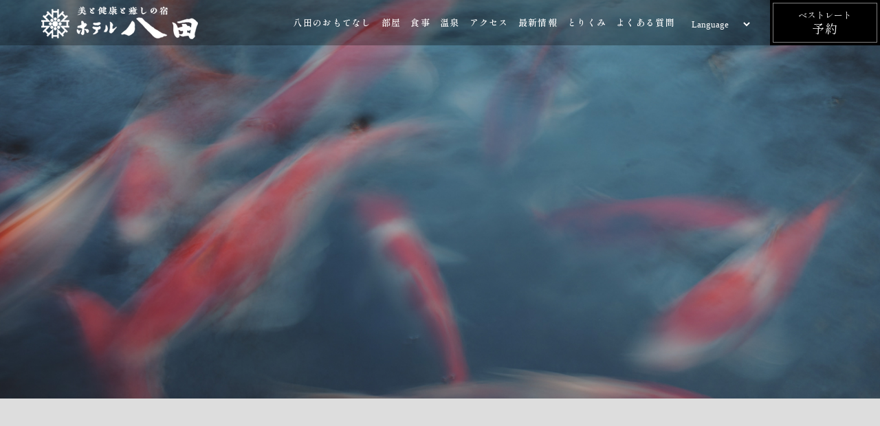

--- FILE ---
content_type: text/html; charset=UTF-8
request_url: https://hotel-hatta.co.jp/news/1282/
body_size: 42490
content:
<!DOCTYPE html>
<html xmlns="http://www.w3.org/1999/xhtml" lang="ja">

<head prefix="og: http://ogp.me/ns# fb: http://ogp.me/ns/fb# article: http://ogp.me/ns/article#">
    <meta http-equiv="Content-Type" content="text/html; charset=UTF-8" />
    
    <meta name="viewport" content="width=device-width,  initial-scale=1, minimum-scale=0.5, maximum-scale=2">
    <link rel="Shortcut Icon" type="image/x-icon" href="https://hotel-hatta.co.jp/wp/wp-content/themes/hatta/assets/img/favicon.png" />
    
		<!-- All in One SEO 4.0.18 -->
		<title>テルマエ展 お風呂でつながる古代ローマと日本 - 山梨県石和温泉郷【公式】ホテル八田ホームページ</title>
		<meta name="description" content="◆開催期間：２０２３年９月９日（土）～１１月５日（日） 休館日：毎週月曜日（９月１８日・１０月９日は開館）、９月１９日（火）、１０月１０日（火） ◆開催場所：山梨県立美術館 （ホテル八田から車で約２５分・甲府駅から路線バスまたはタクシーで約１５分） 詳しくはこちら"/>
		<link rel="canonical" href="https://hotel-hatta.co.jp/news/1282/" />

		<!-- Global site tag (gtag.js) - Google Analytics -->
<script async src="https://www.googletagmanager.com/gtag/js?id=G-GDCSYX3T5J"></script>
<script>
 window.dataLayer = window.dataLayer || [];
 function gtag(){dataLayer.push(arguments);}
 gtag('js', new Date());

 gtag('config', 'G-GDCSYX3T5J');
</script>
		<meta property="og:site_name" content="山梨県石和温泉郷【公式】ホテル八田ホームページ - 石和温泉郷ホテル八田。ワイン風呂と癒しの湯が好評です。" />
		<meta property="og:type" content="article" />
		<meta property="og:title" content="テルマエ展 お風呂でつながる古代ローマと日本 - 山梨県石和温泉郷【公式】ホテル八田ホームページ" />
		<meta property="og:description" content="◆開催期間：２０２３年９月９日（土）～１１月５日（日） 休館日：毎週月曜日（９月１８日・１０月９日は開館）、９月１９日（火）、１０月１０日（火） ◆開催場所：山梨県立美術館 （ホテル八田から車で約２５分・甲府駅から路線バスまたはタクシーで約１５分） 詳しくはこちら" />
		<meta property="og:url" content="https://hotel-hatta.co.jp/news/1282/" />
		<meta property="og:image" content="https://hotel-hatta.co.jp/wp/wp-content/uploads/2021/04/ogp.jpg" />
		<meta property="og:image:secure_url" content="https://hotel-hatta.co.jp/wp/wp-content/uploads/2021/04/ogp.jpg" />
		<meta property="og:image:width" content="1200" />
		<meta property="og:image:height" content="630" />
		<meta property="article:published_time" content="2023-08-02T08:17:21Z" />
		<meta property="article:modified_time" content="2023-10-25T23:52:54Z" />
		<meta property="twitter:card" content="summary_large_image" />
		<meta property="twitter:domain" content="hotel-hatta.co.jp" />
		<meta property="twitter:title" content="テルマエ展 お風呂でつながる古代ローマと日本 - 山梨県石和温泉郷【公式】ホテル八田ホームページ" />
		<meta property="twitter:description" content="◆開催期間：２０２３年９月９日（土）～１１月５日（日） 休館日：毎週月曜日（９月１８日・１０月９日は開館）、９月１９日（火）、１０月１０日（火） ◆開催場所：山梨県立美術館 （ホテル八田から車で約２５分・甲府駅から路線バスまたはタクシーで約１５分） 詳しくはこちら" />
		<meta property="twitter:image" content="https://hotel-hatta.co.jp/wp/wp-content/uploads/2021/04/ogp.jpg" />
		<script type="application/ld+json" class="aioseo-schema">
			{"@context":"https:\/\/schema.org","@graph":[{"@type":"WebSite","@id":"https:\/\/hotel-hatta.co.jp\/#website","url":"https:\/\/hotel-hatta.co.jp\/","name":"\u5c71\u68a8\u770c\u77f3\u548c\u6e29\u6cc9\u90f7\u3010\u516c\u5f0f\u3011\u30db\u30c6\u30eb\u516b\u7530\u30db\u30fc\u30e0\u30da\u30fc\u30b8","description":"\u77f3\u548c\u6e29\u6cc9\u90f7\u30db\u30c6\u30eb\u516b\u7530\u3002\u30ef\u30a4\u30f3\u98a8\u5442\u3068\u7652\u3057\u306e\u6e6f\u304c\u597d\u8a55\u3067\u3059\u3002","publisher":{"@id":"https:\/\/hotel-hatta.co.jp\/#organization"}},{"@type":"Organization","@id":"https:\/\/hotel-hatta.co.jp\/#organization","name":"\u30db\u30c6\u30eb\u516b\u7530","url":"https:\/\/hotel-hatta.co.jp\/"},{"@type":"BreadcrumbList","@id":"https:\/\/hotel-hatta.co.jp\/news\/1282\/#breadcrumblist","itemListElement":[{"@type":"ListItem","@id":"https:\/\/hotel-hatta.co.jp\/#listItem","position":"1","item":{"@id":"https:\/\/hotel-hatta.co.jp\/#item","name":"\u30db\u30fc\u30e0","description":"\u77f3\u548c\u6e29\u6cc9\u90f7\u30db\u30c6\u30eb\u516b\u7530\u3002\u30ef\u30a4\u30f3\u98a8\u5442\u3068\u7652\u3057\u306e\u6e6f\u304c\u597d\u8a55\u3067\u3059\u3002","url":"https:\/\/hotel-hatta.co.jp\/"},"nextItem":"https:\/\/hotel-hatta.co.jp\/news\/1282\/#listItem"},{"@type":"ListItem","@id":"https:\/\/hotel-hatta.co.jp\/news\/1282\/#listItem","position":"2","item":{"@id":"https:\/\/hotel-hatta.co.jp\/news\/1282\/#item","name":"\u30c6\u30eb\u30de\u30a8\u5c55\u3000\u304a\u98a8\u5442\u3067\u3064\u306a\u304c\u308b\u53e4\u4ee3\u30ed\u30fc\u30de\u3068\u65e5\u672c","description":"\u25c6\u958b\u50ac\u671f\u9593\uff1a\uff12\uff10\uff12\uff13\u5e74\uff19\u6708\uff19\u65e5\uff08\u571f\uff09\uff5e\uff11\uff11\u6708\uff15\u65e5\uff08\u65e5\uff09 \u4f11\u9928\u65e5\uff1a\u6bce\u9031\u6708\u66dc\u65e5\uff08\uff19\u6708\uff11\uff18\u65e5\u30fb\uff11\uff10\u6708\uff19\u65e5\u306f\u958b\u9928\uff09\u3001\uff19\u6708\uff11\uff19\u65e5\uff08\u706b\uff09\u3001\uff11\uff10\u6708\uff11\uff10\u65e5\uff08\u706b\uff09 \u25c6\u958b\u50ac\u5834\u6240\uff1a\u5c71\u68a8\u770c\u7acb\u7f8e\u8853\u9928 \uff08\u30db\u30c6\u30eb\u516b\u7530\u304b\u3089\u8eca\u3067\u7d04\uff12\uff15\u5206\u30fb\u7532\u5e9c\u99c5\u304b\u3089\u8def\u7dda\u30d0\u30b9\u307e\u305f\u306f\u30bf\u30af\u30b7\u30fc\u3067\u7d04\uff11\uff15\u5206\uff09 \u8a73\u3057\u304f\u306f\u3053\u3061\u3089","url":"https:\/\/hotel-hatta.co.jp\/news\/1282\/"},"previousItem":"https:\/\/hotel-hatta.co.jp\/#listItem"}]},{"@type":"Person","@id":"https:\/\/hotel-hatta.co.jp\/author\/hatta_user\/#author","url":"https:\/\/hotel-hatta.co.jp\/author\/hatta_user\/","name":"hatta_user","image":{"@type":"ImageObject","@id":"https:\/\/hotel-hatta.co.jp\/news\/1282\/#authorImage","url":"https:\/\/secure.gravatar.com\/avatar\/d9b743865d5faf2ac6a5c92018b9d13f8aecd00599ce128ae7c8354aa9399312?s=96&d=mm&r=g","width":"96","height":"96","caption":"hatta_user"}},{"@type":"WebPage","@id":"https:\/\/hotel-hatta.co.jp\/news\/1282\/#webpage","url":"https:\/\/hotel-hatta.co.jp\/news\/1282\/","name":"\u30c6\u30eb\u30de\u30a8\u5c55 \u304a\u98a8\u5442\u3067\u3064\u306a\u304c\u308b\u53e4\u4ee3\u30ed\u30fc\u30de\u3068\u65e5\u672c - \u5c71\u68a8\u770c\u77f3\u548c\u6e29\u6cc9\u90f7\u3010\u516c\u5f0f\u3011\u30db\u30c6\u30eb\u516b\u7530\u30db\u30fc\u30e0\u30da\u30fc\u30b8","description":"\u25c6\u958b\u50ac\u671f\u9593\uff1a\uff12\uff10\uff12\uff13\u5e74\uff19\u6708\uff19\u65e5\uff08\u571f\uff09\uff5e\uff11\uff11\u6708\uff15\u65e5\uff08\u65e5\uff09 \u4f11\u9928\u65e5\uff1a\u6bce\u9031\u6708\u66dc\u65e5\uff08\uff19\u6708\uff11\uff18\u65e5\u30fb\uff11\uff10\u6708\uff19\u65e5\u306f\u958b\u9928\uff09\u3001\uff19\u6708\uff11\uff19\u65e5\uff08\u706b\uff09\u3001\uff11\uff10\u6708\uff11\uff10\u65e5\uff08\u706b\uff09 \u25c6\u958b\u50ac\u5834\u6240\uff1a\u5c71\u68a8\u770c\u7acb\u7f8e\u8853\u9928 \uff08\u30db\u30c6\u30eb\u516b\u7530\u304b\u3089\u8eca\u3067\u7d04\uff12\uff15\u5206\u30fb\u7532\u5e9c\u99c5\u304b\u3089\u8def\u7dda\u30d0\u30b9\u307e\u305f\u306f\u30bf\u30af\u30b7\u30fc\u3067\u7d04\uff11\uff15\u5206\uff09 \u8a73\u3057\u304f\u306f\u3053\u3061\u3089","inLanguage":"ja","isPartOf":{"@id":"https:\/\/hotel-hatta.co.jp\/#website"},"breadcrumb":{"@id":"https:\/\/hotel-hatta.co.jp\/news\/1282\/#breadcrumblist"},"author":"https:\/\/hotel-hatta.co.jp\/news\/1282\/#author","creator":"https:\/\/hotel-hatta.co.jp\/news\/1282\/#author","datePublished":"2023-08-02T08:17:21+09:00","dateModified":"2023-10-25T23:52:54+09:00"},{"@type":"BlogPosting","@id":"https:\/\/hotel-hatta.co.jp\/news\/1282\/#blogposting","name":"\u30c6\u30eb\u30de\u30a8\u5c55 \u304a\u98a8\u5442\u3067\u3064\u306a\u304c\u308b\u53e4\u4ee3\u30ed\u30fc\u30de\u3068\u65e5\u672c - \u5c71\u68a8\u770c\u77f3\u548c\u6e29\u6cc9\u90f7\u3010\u516c\u5f0f\u3011\u30db\u30c6\u30eb\u516b\u7530\u30db\u30fc\u30e0\u30da\u30fc\u30b8","description":"\u25c6\u958b\u50ac\u671f\u9593\uff1a\uff12\uff10\uff12\uff13\u5e74\uff19\u6708\uff19\u65e5\uff08\u571f\uff09\uff5e\uff11\uff11\u6708\uff15\u65e5\uff08\u65e5\uff09 \u4f11\u9928\u65e5\uff1a\u6bce\u9031\u6708\u66dc\u65e5\uff08\uff19\u6708\uff11\uff18\u65e5\u30fb\uff11\uff10\u6708\uff19\u65e5\u306f\u958b\u9928\uff09\u3001\uff19\u6708\uff11\uff19\u65e5\uff08\u706b\uff09\u3001\uff11\uff10\u6708\uff11\uff10\u65e5\uff08\u706b\uff09 \u25c6\u958b\u50ac\u5834\u6240\uff1a\u5c71\u68a8\u770c\u7acb\u7f8e\u8853\u9928 \uff08\u30db\u30c6\u30eb\u516b\u7530\u304b\u3089\u8eca\u3067\u7d04\uff12\uff15\u5206\u30fb\u7532\u5e9c\u99c5\u304b\u3089\u8def\u7dda\u30d0\u30b9\u307e\u305f\u306f\u30bf\u30af\u30b7\u30fc\u3067\u7d04\uff11\uff15\u5206\uff09 \u8a73\u3057\u304f\u306f\u3053\u3061\u3089","headline":"\u30c6\u30eb\u30de\u30a8\u5c55\u3000\u304a\u98a8\u5442\u3067\u3064\u306a\u304c\u308b\u53e4\u4ee3\u30ed\u30fc\u30de\u3068\u65e5\u672c","author":{"@id":"https:\/\/hotel-hatta.co.jp\/author\/hatta_user\/#author"},"publisher":{"@id":"https:\/\/hotel-hatta.co.jp\/#organization"},"datePublished":"2023-08-02T08:17:21+09:00","dateModified":"2023-10-25T23:52:54+09:00","articleSection":"\u672a\u5206\u985e","mainEntityOfPage":{"@id":"https:\/\/hotel-hatta.co.jp\/news\/1282\/#webpage"},"isPartOf":{"@id":"https:\/\/hotel-hatta.co.jp\/news\/1282\/#webpage"}}]}
		</script>
		<!-- All in One SEO -->

<link rel='dns-prefetch' href='//www.google.com' />
<link rel="alternate" type="application/rss+xml" title="山梨県石和温泉郷【公式】ホテル八田ホームページ &raquo; テルマエ展　お風呂でつながる古代ローマと日本 のコメントのフィード" href="https://hotel-hatta.co.jp/news/1282/feed/" />
<link rel="alternate" title="oEmbed (JSON)" type="application/json+oembed" href="https://hotel-hatta.co.jp/wp-json/oembed/1.0/embed?url=https%3A%2F%2Fhotel-hatta.co.jp%2Fnews%2F1282%2F" />
<link rel="alternate" title="oEmbed (XML)" type="text/xml+oembed" href="https://hotel-hatta.co.jp/wp-json/oembed/1.0/embed?url=https%3A%2F%2Fhotel-hatta.co.jp%2Fnews%2F1282%2F&#038;format=xml" />
<style id='wp-img-auto-sizes-contain-inline-css' type='text/css'>
img:is([sizes=auto i],[sizes^="auto," i]){contain-intrinsic-size:3000px 1500px}
/*# sourceURL=wp-img-auto-sizes-contain-inline-css */
</style>
<link rel='stylesheet' id='gtranslate-style-css' href='https://hotel-hatta.co.jp/wp/wp-content/plugins/gtranslate/gtranslate-style24.css?ver=6.9' type='text/css' media='all' />
<style id='wp-emoji-styles-inline-css' type='text/css'>

	img.wp-smiley, img.emoji {
		display: inline !important;
		border: none !important;
		box-shadow: none !important;
		height: 1em !important;
		width: 1em !important;
		margin: 0 0.07em !important;
		vertical-align: -0.1em !important;
		background: none !important;
		padding: 0 !important;
	}
/*# sourceURL=wp-emoji-styles-inline-css */
</style>
<style id='wp-block-library-inline-css' type='text/css'>
:root{--wp-block-synced-color:#7a00df;--wp-block-synced-color--rgb:122,0,223;--wp-bound-block-color:var(--wp-block-synced-color);--wp-editor-canvas-background:#ddd;--wp-admin-theme-color:#007cba;--wp-admin-theme-color--rgb:0,124,186;--wp-admin-theme-color-darker-10:#006ba1;--wp-admin-theme-color-darker-10--rgb:0,107,160.5;--wp-admin-theme-color-darker-20:#005a87;--wp-admin-theme-color-darker-20--rgb:0,90,135;--wp-admin-border-width-focus:2px}@media (min-resolution:192dpi){:root{--wp-admin-border-width-focus:1.5px}}.wp-element-button{cursor:pointer}:root .has-very-light-gray-background-color{background-color:#eee}:root .has-very-dark-gray-background-color{background-color:#313131}:root .has-very-light-gray-color{color:#eee}:root .has-very-dark-gray-color{color:#313131}:root .has-vivid-green-cyan-to-vivid-cyan-blue-gradient-background{background:linear-gradient(135deg,#00d084,#0693e3)}:root .has-purple-crush-gradient-background{background:linear-gradient(135deg,#34e2e4,#4721fb 50%,#ab1dfe)}:root .has-hazy-dawn-gradient-background{background:linear-gradient(135deg,#faaca8,#dad0ec)}:root .has-subdued-olive-gradient-background{background:linear-gradient(135deg,#fafae1,#67a671)}:root .has-atomic-cream-gradient-background{background:linear-gradient(135deg,#fdd79a,#004a59)}:root .has-nightshade-gradient-background{background:linear-gradient(135deg,#330968,#31cdcf)}:root .has-midnight-gradient-background{background:linear-gradient(135deg,#020381,#2874fc)}:root{--wp--preset--font-size--normal:16px;--wp--preset--font-size--huge:42px}.has-regular-font-size{font-size:1em}.has-larger-font-size{font-size:2.625em}.has-normal-font-size{font-size:var(--wp--preset--font-size--normal)}.has-huge-font-size{font-size:var(--wp--preset--font-size--huge)}.has-text-align-center{text-align:center}.has-text-align-left{text-align:left}.has-text-align-right{text-align:right}.has-fit-text{white-space:nowrap!important}#end-resizable-editor-section{display:none}.aligncenter{clear:both}.items-justified-left{justify-content:flex-start}.items-justified-center{justify-content:center}.items-justified-right{justify-content:flex-end}.items-justified-space-between{justify-content:space-between}.screen-reader-text{border:0;clip-path:inset(50%);height:1px;margin:-1px;overflow:hidden;padding:0;position:absolute;width:1px;word-wrap:normal!important}.screen-reader-text:focus{background-color:#ddd;clip-path:none;color:#444;display:block;font-size:1em;height:auto;left:5px;line-height:normal;padding:15px 23px 14px;text-decoration:none;top:5px;width:auto;z-index:100000}html :where(.has-border-color){border-style:solid}html :where([style*=border-top-color]){border-top-style:solid}html :where([style*=border-right-color]){border-right-style:solid}html :where([style*=border-bottom-color]){border-bottom-style:solid}html :where([style*=border-left-color]){border-left-style:solid}html :where([style*=border-width]){border-style:solid}html :where([style*=border-top-width]){border-top-style:solid}html :where([style*=border-right-width]){border-right-style:solid}html :where([style*=border-bottom-width]){border-bottom-style:solid}html :where([style*=border-left-width]){border-left-style:solid}html :where(img[class*=wp-image-]){height:auto;max-width:100%}:where(figure){margin:0 0 1em}html :where(.is-position-sticky){--wp-admin--admin-bar--position-offset:var(--wp-admin--admin-bar--height,0px)}@media screen and (max-width:600px){html :where(.is-position-sticky){--wp-admin--admin-bar--position-offset:0px}}
/*wp_block_styles_on_demand_placeholder:693d604f24ffe*/
/*# sourceURL=wp-block-library-inline-css */
</style>
<style id='classic-theme-styles-inline-css' type='text/css'>
/*! This file is auto-generated */
.wp-block-button__link{color:#fff;background-color:#32373c;border-radius:9999px;box-shadow:none;text-decoration:none;padding:calc(.667em + 2px) calc(1.333em + 2px);font-size:1.125em}.wp-block-file__button{background:#32373c;color:#fff;text-decoration:none}
/*# sourceURL=/wp-includes/css/classic-themes.min.css */
</style>
<link rel='stylesheet' id='contact-form-7-css' href='https://hotel-hatta.co.jp/wp/wp-content/plugins/contact-form-7/includes/css/styles.css?ver=5.4' type='text/css' media='all' />
<link rel='stylesheet' id='slb_core-css' href='https://hotel-hatta.co.jp/wp/wp-content/plugins/simple-lightbox/client/css/app.css?ver=2.8.1' type='text/css' media='all' />
<script type="text/javascript" src="https://hotel-hatta.co.jp/wp/wp-includes/js/jquery/jquery.min.js?ver=3.7.1" id="jquery-core-js"></script>
<script type="text/javascript" src="https://hotel-hatta.co.jp/wp/wp-includes/js/jquery/jquery-migrate.min.js?ver=3.4.1" id="jquery-migrate-js"></script>
<link rel="https://api.w.org/" href="https://hotel-hatta.co.jp/wp-json/" /><link rel="alternate" title="JSON" type="application/json" href="https://hotel-hatta.co.jp/wp-json/wp/v2/posts/1282" /><link rel="EditURI" type="application/rsd+xml" title="RSD" href="https://hotel-hatta.co.jp/wp/xmlrpc.php?rsd" />
<meta name="generator" content="WordPress 6.9" />
<link rel='shortlink' href='https://hotel-hatta.co.jp/?p=1282' />
    <link rel="stylesheet" href="https://hotel-hatta.co.jp/wp/wp-content/themes/hatta/assets/css/style.css?20251211" />
    <link rel="stylesheet" href="https://hotel-hatta.co.jp/wp/wp-content/themes/hatta/style.css" />
    <script src="https://ajax.googleapis.com/ajax/libs/jquery/3.5.1/jquery.min.js"></script>
    <link rel="stylesheet" href="https://cdnjs.cloudflare.com/ajax/libs/font-awesome/5.9.0/css/all.min.css" integrity="sha256-UzFD2WYH2U1dQpKDjjZK72VtPeWP50NoJjd26rnAdUI=" crossorigin="anonymous" />
    <link rel="preconnect" href="https://fonts.gstatic.com">
    <link href="https://fonts.googleapis.com/css2?family=Shippori+Mincho+B1:wght@400;600&display=swap" rel="stylesheet">
            <!-- for Google Analytics -->
    </head>

<body  class="wp-singular post-template-default single single-post postid-1282 single-format-standard wp-theme-hatta" >
    <header class="header">
                    <p class="hlogo"><a href="https://hotel-hatta.co.jp/"><img src="https://hotel-hatta.co.jp/wp/wp-content/themes/hatta/assets/img/common/hlogo.png" alt="ホテル八田" width="228" height="48" class="pc"><img src="https://hotel-hatta.co.jp/wp/wp-content/themes/hatta/assets/img/common/sp_hlogo.png" alt="ホテル八田" width="228" height="48" class="sp"></a></p>
                <nav class="hnavi">
            <ul class="gnavi">
                <li><a href="https://hotel-hatta.co.jp/omotenashi/">八田のおもてなし</a></li>
                <li><a href="https://hotel-hatta.co.jp/room/">部屋</a></li>
                <li><a href="https://hotel-hatta.co.jp/food/">食事</a></li>
                <li><a href="https://hotel-hatta.co.jp/onsen/">温泉</a></li>
                <li><a href="https://hotel-hatta.co.jp/access/">アクセス</a></li>
                <li><a href="https://hotel-hatta.co.jp/news/">最新情報</a></li>
                <li><a href="https://hotel-hatta.co.jp/torikumi/">とりくみ</a></li>
                <li><a href="https://hotel-hatta.co.jp/faq/">よくある質問</a></li>
            </ul>
            <div class="lang">
                <!-- GTranslate: https://gtranslate.io/ -->
                <select onchange="doGTranslate(this);" class="notranslate" id="gtranslate_selector" aria-label="Website Language Selector">
                    <option value="">Language</option>
                    <option value="ja|en">English</option>
                    <option value="ja|zh-CN">Chinese (Simplified)</option>
                    <option value="ja|zh-TW">Chinese (Traditional)</option>
                    <option value="ja|ja">Japanese</option>
                </select>
                <style>
                    #goog-gt-tt {
                        display: none !important;
                    }

                    .goog-te-banner-frame {
                        display: none !important;
                    }

                    .goog-te-menu-value:hover {
                        text-decoration: none !important;
                    }

                    .goog-text-highlight {
                        background-color: transparent !important;
                        box-shadow: none !important;
                    }

                    body {
                        top: 0 !important;
                    }

                    #google_translate_element2 {
                        display: none !important;
                    }
                </style>

                <div id="google_translate_element2"></div>
                <script>
                    function googleTranslateElementInit2() {
                        new google.translate.TranslateElement({
                            pageLanguage: 'ja',
                            autoDisplay: false
                        }, 'google_translate_element2');
                    }
                </script>
                <script src="//translate.google.com/translate_a/element.js?cb=googleTranslateElementInit2"></script>


                <script>
                    function GTranslateGetCurrentLang() {
                        var keyValue = document['cookie'].match('(^|;) ?googtrans=([^;]*)(;|$)');
                        return keyValue ? keyValue[2].split('/')[2] : null;
                    }

                    function GTranslateFireEvent(element, event) {
                        try {
                            if (document.createEventObject) {
                                var evt = document.createEventObject();
                                element.fireEvent('on' + event, evt)
                            } else {
                                var evt = document.createEvent('HTMLEvents');
                                evt.initEvent(event, true, true);
                                element.dispatchEvent(evt)
                            }
                        } catch (e) {}
                    }

                    function doGTranslate(lang_pair) {
                        if (lang_pair.value) lang_pair = lang_pair.value;
                        if (lang_pair == '') return;
                        var lang = lang_pair.split('|')[1];
                        if (GTranslateGetCurrentLang() == null && lang == lang_pair.split('|')[0]) return;
                        var teCombo;
                        var sel = document.getElementsByTagName('select');
                        for (var i = 0; i < sel.length; i++)
                            if (sel[i].className.indexOf('goog-te-combo') != -1) {
                                teCombo = sel[i];
                                break;
                            } if (document.getElementById('google_translate_element2') == null || document.getElementById('google_translate_element2').innerHTML.length == 0 || teCombo.length == 0 || teCombo.innerHTML.length == 0) {
                            setTimeout(function() {
                                doGTranslate(lang_pair)
                            }, 500)
                        } else {
                            teCombo.value = lang;
                            GTranslateFireEvent(teCombo, 'change');
                            GTranslateFireEvent(teCombo, 'change')
                        }
                    }
                </script>
            </div>
            <p class="hreserve jp"><a href="https://reserve.489ban.net/client/hotel-hatta/0/plan"><span>ベストレート</span>予約</a></p>
            <div class="hreserve nojp"><a><span>ベストレート</span>予約</a>
                <ul>
                    <li><a href="https://www.japanican.com/hotel/japan/yamanashi/hotel-hatta?aff=rsv" target="_blank">英語</a></li>
                    <li><a href="https://www.japanican.com/zh-tw/hotel/japan/yamanashi/hotel-hatta?aff=rsv" target="_blank">繁体字</a></li>
                    <li><a href="https://www.japanican.com/zh-cn/hotel/japan/yamanashi/hotel-hatta?aff=rsv" target="_blank">簡体字</a></li>
                </ul>
            </div>
        </nav>
        <p class="hnavi_btn"><span class="menu-button"><i></i></span></p>
        <div class="spnavi">
            <ul class="spnavi1">
                <li><a href="https://hotel-hatta.co.jp/omotenashi/">八田のおもてなし</a></li>
                <li><a href="https://hotel-hatta.co.jp/room/">部屋</a></li>
                <li><a href="https://hotel-hatta.co.jp/food/">食事</a></li>
                <li><a href="https://hotel-hatta.co.jp/onsen/">温泉</a></li>
                <li><a href="https://hotel-hatta.co.jp/access/">アクセス</a></li>
                <li><a href="https://hotel-hatta.co.jp/torikumi/">八田のとりくみ</a></li>
                <li><a href="https://hotel-hatta.co.jp/news/">最新情報</a></li>
                <li><a href="https://hotel-hatta.co.jp/faq/">よくある質問</a></li>
            </ul>
            <ul class="spnavi2">
                <li><a href="https://hotel-hatta.co.jp/gallery/">ギャラリー</a></li>
                <li><a href="https://hotel-hatta.co.jp/wp/wp-content/uploads/2021/02/20170602132604.pdf" target="_blank">宿泊約款</a></li>
                <li><a href="https://hotel-hatta.co.jp/privacy_policy/">プライバシーポリシー</a></li>
            </ul>
            <ul class="spsns">
                <li><a href="" target="_blank"><i class="fab fa-instagram"></i></a></li>
                <li><a href="https://www.facebook.com/hotelhatta/" target="_blank"><i class="fab fa-facebook-f"></i></a>
                </li>
            </ul>
            <div class="splang">
                <!-- GTranslate: https://gtranslate.io/ -->
                <select onchange="doGTranslate(this);" class="notranslate" id="gtranslate_selector" aria-label="Website Language Selector">
                    <option value="">Select Language</option>
                    <option value="ja|en">English</option>
                    <option value="ja|zh-CN">Chinese (Simplified)</option>
                    <option value="ja|zh-TW">Chinese (Traditional)</option>
                    <option value="ja|ja">Japanese</option>
                </select>
                <style>
                    #goog-gt-tt {
                        display: none !important;
                    }

                    .goog-te-banner-frame {
                        display: none !important;
                    }

                    .goog-te-menu-value:hover {
                        text-decoration: none !important;
                    }

                    .goog-text-highlight {
                        background-color: transparent !important;
                        box-shadow: none !important;
                    }

                    body {
                        top: 0 !important;
                    }

                    #google_translate_element2 {
                        display: none !important;
                    }
                </style>

                <div id="google_translate_element2"></div>
                <script>
                    function googleTranslateElementInit2() {
                        new google.translate.TranslateElement({
                            pageLanguage: 'ja',
                            autoDisplay: false
                        }, 'google_translate_element2');
                    }
                </script>
                <script src="//translate.google.com/translate_a/element.js?cb=googleTranslateElementInit2"></script>


                <script>
                    function GTranslateGetCurrentLang() {
                        var keyValue = document['cookie'].match('(^|;) ?googtrans=([^;]*)(;|$)');
                        return keyValue ? keyValue[2].split('/')[2] : null;
                    }

                    function GTranslateFireEvent(element, event) {
                        try {
                            if (document.createEventObject) {
                                var evt = document.createEventObject();
                                element.fireEvent('on' + event, evt)
                            } else {
                                var evt = document.createEvent('HTMLEvents');
                                evt.initEvent(event, true, true);
                                element.dispatchEvent(evt)
                            }
                        } catch (e) {}
                    }

                    function doGTranslate(lang_pair) {
                        if (lang_pair.value) lang_pair = lang_pair.value;
                        if (lang_pair == '') return;
                        var lang = lang_pair.split('|')[1];
                        if (GTranslateGetCurrentLang() == null && lang == lang_pair.split('|')[0]) return;
                        var teCombo;
                        var sel = document.getElementsByTagName('select');
                        for (var i = 0; i < sel.length; i++)
                            if (sel[i].className.indexOf('goog-te-combo') != -1) {
                                teCombo = sel[i];
                                break;
                            } if (document.getElementById('google_translate_element2') == null || document.getElementById('google_translate_element2').innerHTML.length == 0 || teCombo.length == 0 || teCombo.innerHTML.length == 0) {
                            setTimeout(function() {
                                doGTranslate(lang_pair)
                            }, 500)
                        } else {
                            teCombo.value = lang;
                            GTranslateFireEvent(teCombo, 'change');
                            GTranslateFireEvent(teCombo, 'change')
                        }
                    }
                </script>
            </div>
        </div>
    </header><div class="page_mv news"></div>
<p class="page_ttl">最新情報</p>
<article class="news_single">
				<div class="entry">
				<h1 class="entry_ttl">テルマエ展　お風呂でつながる古代ローマと日本</h1>
				<p class="date">2023.08.02				<div class="body">
					<p><span lang="EN-US">◆</span><strong>開催期間：２０２３年９月９日（土）～１１月５日（日）</strong></p>
<p>休館日：毎週月曜日（９月１８日・１０月９日は開館）、９月１９日（火）、１０月１０日（火）</p>
<p><span lang="EN-US">◆</span><strong>開催場所：山梨県立美術館</strong></p>
<p>（ホテル八田から車で約２５分・甲府駅から路線バスまたはタクシーで約１５分）</p>
<p><a href="https://www.art-museum.pref.yamanashi.jp/exhibition/2023/940.html" target="_blank" rel="noopener">詳しくはこちら</a></p>
				</div>
			</div>
	</article>
<div class="paginationSingle">
	<ul>
		<li class="prev"><a href="https://hotel-hatta.co.jp/news/1287/" rel="next">< 前へ</a></li>
		<li class="back"><a href="https://hotel-hatta.co.jp/news/">一覧へ</a></li>
		<li class="next"><a href="https://hotel-hatta.co.jp/news/1280/" rel="prev">次へ ></a></li>
	</ul>
</div>

<footer class="wrap_footer">
    <div class="footer">
        <p class="bestlate">公式サイトからのご予約がお得です</p>
        <ul class="fbtn">
            <li><a href="https://reserve.489ban.net/client/hotel-hatta/0/plan/availability/daily">空室状況</a>
            </li>
            <li><a href="https://reserve.489ban.net/client/hotel-hatta/0/plan">予約</a>
            </li>
        </ul>
        <div class="fwrap">
            <div class="fcnt">
                <p class="flogo"><img src="https://hotel-hatta.co.jp/wp/wp-content/themes/hatta/assets/img/common/hlogo.png" alt="ホテル八田" width="228" height="48"></p>
                <p>〒406-0024 山梨県笛吹市石和町川中島1607<br>
                    TEL：055-262-3101　FAX：055-262-3139<br>
                    チェックイン 15:00　チェックアウト 10:00<br>
                    <span>*料金は消費税込み価格です。</span>
                </p>
            </div>
            <div class="fnavi">
                <ul class="fnavi1">
                    <li><a href="https://hotel-hatta.co.jp/omotenashi/">八田のおもてなし</a></li>
                    <li><a href="https://hotel-hatta.co.jp/room/">部屋</a></li>
                    <li><a href="https://hotel-hatta.co.jp/food/">食事</a></li>
                    <li><a href="https://hotel-hatta.co.jp/onsen/">温泉</a></li>
                    <li><a href="https://hotel-hatta.co.jp/access/">アクセス</a></li>
                </ul>
                <ul class="fnavi2">
                    <li><a href="https://hotel-hatta.co.jp/torikumi/">八田のとりくみ</a></li>
                    <li><a href="https://hotel-hatta.co.jp/news/">最新情報</a></li>
                    <li><a href="https://hotel-hatta.co.jp/faq/">よくある質問・AIコンシェルジュ</a></li>
                </ul>
                <ul class="fnavi2">
                    <li><a href="https://hotel-hatta.co.jp/gallery/">ギャラリー</a></li>
                    <li><a href="https://hotel-hatta.co.jp/wp/wp-content/uploads/2021/02/20170602132604.pdf" target="_blank">宿泊約款</a></li>
                    <li><a href="https://hotel-hatta.co.jp/privacy_policy/">プライバシーポリシー</a></li>
                    <li><a href="https://hotel-hatta.co.jp/contact/">お問い合わせ</a></li>
                </ul>
                <ul class="fsns">
                    <li><a href="https://www.instagram.com/hotelhatta_official/" target="_blank"><i class="fab fa-instagram"></i></a></li>
                    <li><a href="https://www.facebook.com/hotelhatta/" target="_blank"><i class="fab fa-facebook-f"></i></a></li>
                </ul>
            </div>
        </div>
    </div>
    <p class="fimg"><img src="https://hotel-hatta.co.jp/wp/wp-content/themes/hatta/assets/img/common/fimg.jpg" width="1600" height="780"></p>
    <p class="copyright">©2021 hotel hatta.</p>
</footer>
<p class="gt_logo"><img src="https://hotel-hatta.co.jp/wp/wp-content/themes/hatta/assets/img/common/gt.png" alt="" width="133" height="16"></p>
<p class="pagetop"><a href=""><svg xmlns="http://www.w3.org/2000/svg" xmlns:xlink="http://www.w3.org/1999/xlink" width="11px" height="64px">
            <path fill-rule="evenodd" fill="rgb(39, 35, 36)" d="M10.034,2.710 L10.034,64.000 L8.616,64.000 L8.616,5.490 L2.110,17.490 L0.950,16.740 L10.034,-0.000 L10.034,2.710 Z" />
        </svg></a></p>
<script src="https://hotel-hatta.co.jp/wp/wp-content/themes/hatta/assets/js/fitie.js"></script>
<script type="text/javascript" src="https://hotel-hatta.co.jp/wp/wp-content/themes/hatta/assets/js/base.js?20210414"></script>
<script type="speculationrules">
{"prefetch":[{"source":"document","where":{"and":[{"href_matches":"/*"},{"not":{"href_matches":["/wp/wp-*.php","/wp/wp-admin/*","/wp/wp-content/uploads/*","/wp/wp-content/*","/wp/wp-content/plugins/*","/wp/wp-content/themes/hatta/*","/*\\?(.+)"]}},{"not":{"selector_matches":"a[rel~=\"nofollow\"]"}},{"not":{"selector_matches":".no-prefetch, .no-prefetch a"}}]},"eagerness":"conservative"}]}
</script>
<script type="text/javascript" src="https://hotel-hatta.co.jp/wp/wp-includes/js/dist/hooks.min.js?ver=dd5603f07f9220ed27f1" id="wp-hooks-js"></script>
<script type="text/javascript" src="https://hotel-hatta.co.jp/wp/wp-includes/js/dist/i18n.min.js?ver=c26c3dc7bed366793375" id="wp-i18n-js"></script>
<script type="text/javascript" id="wp-i18n-js-after">
/* <![CDATA[ */
wp.i18n.setLocaleData( { 'text direction\u0004ltr': [ 'ltr' ] } );
//# sourceURL=wp-i18n-js-after
/* ]]> */
</script>
<script type="text/javascript" src="https://hotel-hatta.co.jp/wp/wp-includes/js/dist/url.min.js?ver=9e178c9516d1222dc834" id="wp-url-js"></script>
<script type="text/javascript" id="wp-api-fetch-js-translations">
/* <![CDATA[ */
( function( domain, translations ) {
	var localeData = translations.locale_data[ domain ] || translations.locale_data.messages;
	localeData[""].domain = domain;
	wp.i18n.setLocaleData( localeData, domain );
} )( "default", {"translation-revision-date":"2025-11-28 11:59:02+0000","generator":"GlotPress\/4.0.3","domain":"messages","locale_data":{"messages":{"":{"domain":"messages","plural-forms":"nplurals=1; plural=0;","lang":"ja_JP"},"Could not get a valid response from the server.":["\u30b5\u30fc\u30d0\u30fc\u304b\u3089\u6b63\u3057\u3044\u5fdc\u7b54\u304c\u3042\u308a\u307e\u305b\u3093\u3067\u3057\u305f\u3002"],"Unable to connect. Please check your Internet connection.":["\u63a5\u7d9a\u3067\u304d\u307e\u305b\u3093\u3002\u30a4\u30f3\u30bf\u30fc\u30cd\u30c3\u30c8\u63a5\u7d9a\u3092\u78ba\u8a8d\u3057\u3066\u304f\u3060\u3055\u3044\u3002"],"Media upload failed. If this is a photo or a large image, please scale it down and try again.":["\u30e1\u30c7\u30a3\u30a2\u306e\u30a2\u30c3\u30d7\u30ed\u30fc\u30c9\u306b\u5931\u6557\u3057\u307e\u3057\u305f\u3002 \u5199\u771f\u307e\u305f\u306f\u5927\u304d\u306a\u753b\u50cf\u306e\u5834\u5408\u306f\u3001\u7e2e\u5c0f\u3057\u3066\u3082\u3046\u4e00\u5ea6\u304a\u8a66\u3057\u304f\u3060\u3055\u3044\u3002"],"The response is not a valid JSON response.":["\u8fd4\u7b54\u304c\u6b63\u3057\u3044 JSON \u30ec\u30b9\u30dd\u30f3\u30b9\u3067\u306f\u3042\u308a\u307e\u305b\u3093\u3002"]}},"comment":{"reference":"wp-includes\/js\/dist\/api-fetch.js"}} );
//# sourceURL=wp-api-fetch-js-translations
/* ]]> */
</script>
<script type="text/javascript" src="https://hotel-hatta.co.jp/wp/wp-includes/js/dist/api-fetch.min.js?ver=3a4d9af2b423048b0dee" id="wp-api-fetch-js"></script>
<script type="text/javascript" id="wp-api-fetch-js-after">
/* <![CDATA[ */
wp.apiFetch.use( wp.apiFetch.createRootURLMiddleware( "https://hotel-hatta.co.jp/wp-json/" ) );
wp.apiFetch.nonceMiddleware = wp.apiFetch.createNonceMiddleware( "b482a552c8" );
wp.apiFetch.use( wp.apiFetch.nonceMiddleware );
wp.apiFetch.use( wp.apiFetch.mediaUploadMiddleware );
wp.apiFetch.nonceEndpoint = "https://hotel-hatta.co.jp/wp/wp-admin/admin-ajax.php?action=rest-nonce";
//# sourceURL=wp-api-fetch-js-after
/* ]]> */
</script>
<script type="text/javascript" src="https://hotel-hatta.co.jp/wp/wp-includes/js/dist/vendor/wp-polyfill.min.js?ver=3.15.0" id="wp-polyfill-js"></script>
<script type="text/javascript" id="contact-form-7-js-extra">
/* <![CDATA[ */
var wpcf7 = [];
//# sourceURL=contact-form-7-js-extra
/* ]]> */
</script>
<script type="text/javascript" src="https://hotel-hatta.co.jp/wp/wp-content/plugins/contact-form-7/includes/js/index.js?ver=5.4" id="contact-form-7-js"></script>
<script type="text/javascript" src="https://www.google.com/recaptcha/api.js?render=6LdSoJkaAAAAAAS9kSDlHU4uXir_xLCaLGphKL8Q&amp;ver=3.0" id="google-recaptcha-js"></script>
<script type="text/javascript" id="wpcf7-recaptcha-js-extra">
/* <![CDATA[ */
var wpcf7_recaptcha = {"sitekey":"6LdSoJkaAAAAAAS9kSDlHU4uXir_xLCaLGphKL8Q","actions":{"homepage":"homepage","contactform":"contactform"}};
//# sourceURL=wpcf7-recaptcha-js-extra
/* ]]> */
</script>
<script type="text/javascript" src="https://hotel-hatta.co.jp/wp/wp-content/plugins/contact-form-7/modules/recaptcha/index.js?ver=5.4" id="wpcf7-recaptcha-js"></script>
<script id="wp-emoji-settings" type="application/json">
{"baseUrl":"https://s.w.org/images/core/emoji/17.0.2/72x72/","ext":".png","svgUrl":"https://s.w.org/images/core/emoji/17.0.2/svg/","svgExt":".svg","source":{"concatemoji":"https://hotel-hatta.co.jp/wp/wp-includes/js/wp-emoji-release.min.js?ver=6.9"}}
</script>
<script type="module">
/* <![CDATA[ */
/*! This file is auto-generated */
const a=JSON.parse(document.getElementById("wp-emoji-settings").textContent),o=(window._wpemojiSettings=a,"wpEmojiSettingsSupports"),s=["flag","emoji"];function i(e){try{var t={supportTests:e,timestamp:(new Date).valueOf()};sessionStorage.setItem(o,JSON.stringify(t))}catch(e){}}function c(e,t,n){e.clearRect(0,0,e.canvas.width,e.canvas.height),e.fillText(t,0,0);t=new Uint32Array(e.getImageData(0,0,e.canvas.width,e.canvas.height).data);e.clearRect(0,0,e.canvas.width,e.canvas.height),e.fillText(n,0,0);const a=new Uint32Array(e.getImageData(0,0,e.canvas.width,e.canvas.height).data);return t.every((e,t)=>e===a[t])}function p(e,t){e.clearRect(0,0,e.canvas.width,e.canvas.height),e.fillText(t,0,0);var n=e.getImageData(16,16,1,1);for(let e=0;e<n.data.length;e++)if(0!==n.data[e])return!1;return!0}function u(e,t,n,a){switch(t){case"flag":return n(e,"\ud83c\udff3\ufe0f\u200d\u26a7\ufe0f","\ud83c\udff3\ufe0f\u200b\u26a7\ufe0f")?!1:!n(e,"\ud83c\udde8\ud83c\uddf6","\ud83c\udde8\u200b\ud83c\uddf6")&&!n(e,"\ud83c\udff4\udb40\udc67\udb40\udc62\udb40\udc65\udb40\udc6e\udb40\udc67\udb40\udc7f","\ud83c\udff4\u200b\udb40\udc67\u200b\udb40\udc62\u200b\udb40\udc65\u200b\udb40\udc6e\u200b\udb40\udc67\u200b\udb40\udc7f");case"emoji":return!a(e,"\ud83e\u1fac8")}return!1}function f(e,t,n,a){let r;const o=(r="undefined"!=typeof WorkerGlobalScope&&self instanceof WorkerGlobalScope?new OffscreenCanvas(300,150):document.createElement("canvas")).getContext("2d",{willReadFrequently:!0}),s=(o.textBaseline="top",o.font="600 32px Arial",{});return e.forEach(e=>{s[e]=t(o,e,n,a)}),s}function r(e){var t=document.createElement("script");t.src=e,t.defer=!0,document.head.appendChild(t)}a.supports={everything:!0,everythingExceptFlag:!0},new Promise(t=>{let n=function(){try{var e=JSON.parse(sessionStorage.getItem(o));if("object"==typeof e&&"number"==typeof e.timestamp&&(new Date).valueOf()<e.timestamp+604800&&"object"==typeof e.supportTests)return e.supportTests}catch(e){}return null}();if(!n){if("undefined"!=typeof Worker&&"undefined"!=typeof OffscreenCanvas&&"undefined"!=typeof URL&&URL.createObjectURL&&"undefined"!=typeof Blob)try{var e="postMessage("+f.toString()+"("+[JSON.stringify(s),u.toString(),c.toString(),p.toString()].join(",")+"));",a=new Blob([e],{type:"text/javascript"});const r=new Worker(URL.createObjectURL(a),{name:"wpTestEmojiSupports"});return void(r.onmessage=e=>{i(n=e.data),r.terminate(),t(n)})}catch(e){}i(n=f(s,u,c,p))}t(n)}).then(e=>{for(const n in e)a.supports[n]=e[n],a.supports.everything=a.supports.everything&&a.supports[n],"flag"!==n&&(a.supports.everythingExceptFlag=a.supports.everythingExceptFlag&&a.supports[n]);var t;a.supports.everythingExceptFlag=a.supports.everythingExceptFlag&&!a.supports.flag,a.supports.everything||((t=a.source||{}).concatemoji?r(t.concatemoji):t.wpemoji&&t.twemoji&&(r(t.twemoji),r(t.wpemoji)))});
//# sourceURL=https://hotel-hatta.co.jp/wp/wp-includes/js/wp-emoji-loader.min.js
/* ]]> */
</script>
<script type="text/javascript" id="slb_context">/* <![CDATA[ */if ( !!window.jQuery ) {(function($){$(document).ready(function(){if ( !!window.SLB ) { {$.extend(SLB, {"context":["public","user_guest"]});} }})})(jQuery);}/* ]]> */</script>
    <style>
        .grecaptcha-badge {
            display: none !important;
        }
    </style>
</body>

</html>

--- FILE ---
content_type: text/html; charset=utf-8
request_url: https://www.google.com/recaptcha/api2/anchor?ar=1&k=6LdSoJkaAAAAAAS9kSDlHU4uXir_xLCaLGphKL8Q&co=aHR0cHM6Ly9ob3RlbC1oYXR0YS5jby5qcDo0NDM.&hl=en&v=7gg7H51Q-naNfhmCP3_R47ho&size=invisible&anchor-ms=20000&execute-ms=15000&cb=e4mfvs44g3eo
body_size: 47883
content:
<!DOCTYPE HTML><html dir="ltr" lang="en"><head><meta http-equiv="Content-Type" content="text/html; charset=UTF-8">
<meta http-equiv="X-UA-Compatible" content="IE=edge">
<title>reCAPTCHA</title>
<style type="text/css">
/* cyrillic-ext */
@font-face {
  font-family: 'Roboto';
  font-style: normal;
  font-weight: 400;
  font-stretch: 100%;
  src: url(//fonts.gstatic.com/s/roboto/v48/KFO7CnqEu92Fr1ME7kSn66aGLdTylUAMa3GUBHMdazTgWw.woff2) format('woff2');
  unicode-range: U+0460-052F, U+1C80-1C8A, U+20B4, U+2DE0-2DFF, U+A640-A69F, U+FE2E-FE2F;
}
/* cyrillic */
@font-face {
  font-family: 'Roboto';
  font-style: normal;
  font-weight: 400;
  font-stretch: 100%;
  src: url(//fonts.gstatic.com/s/roboto/v48/KFO7CnqEu92Fr1ME7kSn66aGLdTylUAMa3iUBHMdazTgWw.woff2) format('woff2');
  unicode-range: U+0301, U+0400-045F, U+0490-0491, U+04B0-04B1, U+2116;
}
/* greek-ext */
@font-face {
  font-family: 'Roboto';
  font-style: normal;
  font-weight: 400;
  font-stretch: 100%;
  src: url(//fonts.gstatic.com/s/roboto/v48/KFO7CnqEu92Fr1ME7kSn66aGLdTylUAMa3CUBHMdazTgWw.woff2) format('woff2');
  unicode-range: U+1F00-1FFF;
}
/* greek */
@font-face {
  font-family: 'Roboto';
  font-style: normal;
  font-weight: 400;
  font-stretch: 100%;
  src: url(//fonts.gstatic.com/s/roboto/v48/KFO7CnqEu92Fr1ME7kSn66aGLdTylUAMa3-UBHMdazTgWw.woff2) format('woff2');
  unicode-range: U+0370-0377, U+037A-037F, U+0384-038A, U+038C, U+038E-03A1, U+03A3-03FF;
}
/* math */
@font-face {
  font-family: 'Roboto';
  font-style: normal;
  font-weight: 400;
  font-stretch: 100%;
  src: url(//fonts.gstatic.com/s/roboto/v48/KFO7CnqEu92Fr1ME7kSn66aGLdTylUAMawCUBHMdazTgWw.woff2) format('woff2');
  unicode-range: U+0302-0303, U+0305, U+0307-0308, U+0310, U+0312, U+0315, U+031A, U+0326-0327, U+032C, U+032F-0330, U+0332-0333, U+0338, U+033A, U+0346, U+034D, U+0391-03A1, U+03A3-03A9, U+03B1-03C9, U+03D1, U+03D5-03D6, U+03F0-03F1, U+03F4-03F5, U+2016-2017, U+2034-2038, U+203C, U+2040, U+2043, U+2047, U+2050, U+2057, U+205F, U+2070-2071, U+2074-208E, U+2090-209C, U+20D0-20DC, U+20E1, U+20E5-20EF, U+2100-2112, U+2114-2115, U+2117-2121, U+2123-214F, U+2190, U+2192, U+2194-21AE, U+21B0-21E5, U+21F1-21F2, U+21F4-2211, U+2213-2214, U+2216-22FF, U+2308-230B, U+2310, U+2319, U+231C-2321, U+2336-237A, U+237C, U+2395, U+239B-23B7, U+23D0, U+23DC-23E1, U+2474-2475, U+25AF, U+25B3, U+25B7, U+25BD, U+25C1, U+25CA, U+25CC, U+25FB, U+266D-266F, U+27C0-27FF, U+2900-2AFF, U+2B0E-2B11, U+2B30-2B4C, U+2BFE, U+3030, U+FF5B, U+FF5D, U+1D400-1D7FF, U+1EE00-1EEFF;
}
/* symbols */
@font-face {
  font-family: 'Roboto';
  font-style: normal;
  font-weight: 400;
  font-stretch: 100%;
  src: url(//fonts.gstatic.com/s/roboto/v48/KFO7CnqEu92Fr1ME7kSn66aGLdTylUAMaxKUBHMdazTgWw.woff2) format('woff2');
  unicode-range: U+0001-000C, U+000E-001F, U+007F-009F, U+20DD-20E0, U+20E2-20E4, U+2150-218F, U+2190, U+2192, U+2194-2199, U+21AF, U+21E6-21F0, U+21F3, U+2218-2219, U+2299, U+22C4-22C6, U+2300-243F, U+2440-244A, U+2460-24FF, U+25A0-27BF, U+2800-28FF, U+2921-2922, U+2981, U+29BF, U+29EB, U+2B00-2BFF, U+4DC0-4DFF, U+FFF9-FFFB, U+10140-1018E, U+10190-1019C, U+101A0, U+101D0-101FD, U+102E0-102FB, U+10E60-10E7E, U+1D2C0-1D2D3, U+1D2E0-1D37F, U+1F000-1F0FF, U+1F100-1F1AD, U+1F1E6-1F1FF, U+1F30D-1F30F, U+1F315, U+1F31C, U+1F31E, U+1F320-1F32C, U+1F336, U+1F378, U+1F37D, U+1F382, U+1F393-1F39F, U+1F3A7-1F3A8, U+1F3AC-1F3AF, U+1F3C2, U+1F3C4-1F3C6, U+1F3CA-1F3CE, U+1F3D4-1F3E0, U+1F3ED, U+1F3F1-1F3F3, U+1F3F5-1F3F7, U+1F408, U+1F415, U+1F41F, U+1F426, U+1F43F, U+1F441-1F442, U+1F444, U+1F446-1F449, U+1F44C-1F44E, U+1F453, U+1F46A, U+1F47D, U+1F4A3, U+1F4B0, U+1F4B3, U+1F4B9, U+1F4BB, U+1F4BF, U+1F4C8-1F4CB, U+1F4D6, U+1F4DA, U+1F4DF, U+1F4E3-1F4E6, U+1F4EA-1F4ED, U+1F4F7, U+1F4F9-1F4FB, U+1F4FD-1F4FE, U+1F503, U+1F507-1F50B, U+1F50D, U+1F512-1F513, U+1F53E-1F54A, U+1F54F-1F5FA, U+1F610, U+1F650-1F67F, U+1F687, U+1F68D, U+1F691, U+1F694, U+1F698, U+1F6AD, U+1F6B2, U+1F6B9-1F6BA, U+1F6BC, U+1F6C6-1F6CF, U+1F6D3-1F6D7, U+1F6E0-1F6EA, U+1F6F0-1F6F3, U+1F6F7-1F6FC, U+1F700-1F7FF, U+1F800-1F80B, U+1F810-1F847, U+1F850-1F859, U+1F860-1F887, U+1F890-1F8AD, U+1F8B0-1F8BB, U+1F8C0-1F8C1, U+1F900-1F90B, U+1F93B, U+1F946, U+1F984, U+1F996, U+1F9E9, U+1FA00-1FA6F, U+1FA70-1FA7C, U+1FA80-1FA89, U+1FA8F-1FAC6, U+1FACE-1FADC, U+1FADF-1FAE9, U+1FAF0-1FAF8, U+1FB00-1FBFF;
}
/* vietnamese */
@font-face {
  font-family: 'Roboto';
  font-style: normal;
  font-weight: 400;
  font-stretch: 100%;
  src: url(//fonts.gstatic.com/s/roboto/v48/KFO7CnqEu92Fr1ME7kSn66aGLdTylUAMa3OUBHMdazTgWw.woff2) format('woff2');
  unicode-range: U+0102-0103, U+0110-0111, U+0128-0129, U+0168-0169, U+01A0-01A1, U+01AF-01B0, U+0300-0301, U+0303-0304, U+0308-0309, U+0323, U+0329, U+1EA0-1EF9, U+20AB;
}
/* latin-ext */
@font-face {
  font-family: 'Roboto';
  font-style: normal;
  font-weight: 400;
  font-stretch: 100%;
  src: url(//fonts.gstatic.com/s/roboto/v48/KFO7CnqEu92Fr1ME7kSn66aGLdTylUAMa3KUBHMdazTgWw.woff2) format('woff2');
  unicode-range: U+0100-02BA, U+02BD-02C5, U+02C7-02CC, U+02CE-02D7, U+02DD-02FF, U+0304, U+0308, U+0329, U+1D00-1DBF, U+1E00-1E9F, U+1EF2-1EFF, U+2020, U+20A0-20AB, U+20AD-20C0, U+2113, U+2C60-2C7F, U+A720-A7FF;
}
/* latin */
@font-face {
  font-family: 'Roboto';
  font-style: normal;
  font-weight: 400;
  font-stretch: 100%;
  src: url(//fonts.gstatic.com/s/roboto/v48/KFO7CnqEu92Fr1ME7kSn66aGLdTylUAMa3yUBHMdazQ.woff2) format('woff2');
  unicode-range: U+0000-00FF, U+0131, U+0152-0153, U+02BB-02BC, U+02C6, U+02DA, U+02DC, U+0304, U+0308, U+0329, U+2000-206F, U+20AC, U+2122, U+2191, U+2193, U+2212, U+2215, U+FEFF, U+FFFD;
}
/* cyrillic-ext */
@font-face {
  font-family: 'Roboto';
  font-style: normal;
  font-weight: 500;
  font-stretch: 100%;
  src: url(//fonts.gstatic.com/s/roboto/v48/KFO7CnqEu92Fr1ME7kSn66aGLdTylUAMa3GUBHMdazTgWw.woff2) format('woff2');
  unicode-range: U+0460-052F, U+1C80-1C8A, U+20B4, U+2DE0-2DFF, U+A640-A69F, U+FE2E-FE2F;
}
/* cyrillic */
@font-face {
  font-family: 'Roboto';
  font-style: normal;
  font-weight: 500;
  font-stretch: 100%;
  src: url(//fonts.gstatic.com/s/roboto/v48/KFO7CnqEu92Fr1ME7kSn66aGLdTylUAMa3iUBHMdazTgWw.woff2) format('woff2');
  unicode-range: U+0301, U+0400-045F, U+0490-0491, U+04B0-04B1, U+2116;
}
/* greek-ext */
@font-face {
  font-family: 'Roboto';
  font-style: normal;
  font-weight: 500;
  font-stretch: 100%;
  src: url(//fonts.gstatic.com/s/roboto/v48/KFO7CnqEu92Fr1ME7kSn66aGLdTylUAMa3CUBHMdazTgWw.woff2) format('woff2');
  unicode-range: U+1F00-1FFF;
}
/* greek */
@font-face {
  font-family: 'Roboto';
  font-style: normal;
  font-weight: 500;
  font-stretch: 100%;
  src: url(//fonts.gstatic.com/s/roboto/v48/KFO7CnqEu92Fr1ME7kSn66aGLdTylUAMa3-UBHMdazTgWw.woff2) format('woff2');
  unicode-range: U+0370-0377, U+037A-037F, U+0384-038A, U+038C, U+038E-03A1, U+03A3-03FF;
}
/* math */
@font-face {
  font-family: 'Roboto';
  font-style: normal;
  font-weight: 500;
  font-stretch: 100%;
  src: url(//fonts.gstatic.com/s/roboto/v48/KFO7CnqEu92Fr1ME7kSn66aGLdTylUAMawCUBHMdazTgWw.woff2) format('woff2');
  unicode-range: U+0302-0303, U+0305, U+0307-0308, U+0310, U+0312, U+0315, U+031A, U+0326-0327, U+032C, U+032F-0330, U+0332-0333, U+0338, U+033A, U+0346, U+034D, U+0391-03A1, U+03A3-03A9, U+03B1-03C9, U+03D1, U+03D5-03D6, U+03F0-03F1, U+03F4-03F5, U+2016-2017, U+2034-2038, U+203C, U+2040, U+2043, U+2047, U+2050, U+2057, U+205F, U+2070-2071, U+2074-208E, U+2090-209C, U+20D0-20DC, U+20E1, U+20E5-20EF, U+2100-2112, U+2114-2115, U+2117-2121, U+2123-214F, U+2190, U+2192, U+2194-21AE, U+21B0-21E5, U+21F1-21F2, U+21F4-2211, U+2213-2214, U+2216-22FF, U+2308-230B, U+2310, U+2319, U+231C-2321, U+2336-237A, U+237C, U+2395, U+239B-23B7, U+23D0, U+23DC-23E1, U+2474-2475, U+25AF, U+25B3, U+25B7, U+25BD, U+25C1, U+25CA, U+25CC, U+25FB, U+266D-266F, U+27C0-27FF, U+2900-2AFF, U+2B0E-2B11, U+2B30-2B4C, U+2BFE, U+3030, U+FF5B, U+FF5D, U+1D400-1D7FF, U+1EE00-1EEFF;
}
/* symbols */
@font-face {
  font-family: 'Roboto';
  font-style: normal;
  font-weight: 500;
  font-stretch: 100%;
  src: url(//fonts.gstatic.com/s/roboto/v48/KFO7CnqEu92Fr1ME7kSn66aGLdTylUAMaxKUBHMdazTgWw.woff2) format('woff2');
  unicode-range: U+0001-000C, U+000E-001F, U+007F-009F, U+20DD-20E0, U+20E2-20E4, U+2150-218F, U+2190, U+2192, U+2194-2199, U+21AF, U+21E6-21F0, U+21F3, U+2218-2219, U+2299, U+22C4-22C6, U+2300-243F, U+2440-244A, U+2460-24FF, U+25A0-27BF, U+2800-28FF, U+2921-2922, U+2981, U+29BF, U+29EB, U+2B00-2BFF, U+4DC0-4DFF, U+FFF9-FFFB, U+10140-1018E, U+10190-1019C, U+101A0, U+101D0-101FD, U+102E0-102FB, U+10E60-10E7E, U+1D2C0-1D2D3, U+1D2E0-1D37F, U+1F000-1F0FF, U+1F100-1F1AD, U+1F1E6-1F1FF, U+1F30D-1F30F, U+1F315, U+1F31C, U+1F31E, U+1F320-1F32C, U+1F336, U+1F378, U+1F37D, U+1F382, U+1F393-1F39F, U+1F3A7-1F3A8, U+1F3AC-1F3AF, U+1F3C2, U+1F3C4-1F3C6, U+1F3CA-1F3CE, U+1F3D4-1F3E0, U+1F3ED, U+1F3F1-1F3F3, U+1F3F5-1F3F7, U+1F408, U+1F415, U+1F41F, U+1F426, U+1F43F, U+1F441-1F442, U+1F444, U+1F446-1F449, U+1F44C-1F44E, U+1F453, U+1F46A, U+1F47D, U+1F4A3, U+1F4B0, U+1F4B3, U+1F4B9, U+1F4BB, U+1F4BF, U+1F4C8-1F4CB, U+1F4D6, U+1F4DA, U+1F4DF, U+1F4E3-1F4E6, U+1F4EA-1F4ED, U+1F4F7, U+1F4F9-1F4FB, U+1F4FD-1F4FE, U+1F503, U+1F507-1F50B, U+1F50D, U+1F512-1F513, U+1F53E-1F54A, U+1F54F-1F5FA, U+1F610, U+1F650-1F67F, U+1F687, U+1F68D, U+1F691, U+1F694, U+1F698, U+1F6AD, U+1F6B2, U+1F6B9-1F6BA, U+1F6BC, U+1F6C6-1F6CF, U+1F6D3-1F6D7, U+1F6E0-1F6EA, U+1F6F0-1F6F3, U+1F6F7-1F6FC, U+1F700-1F7FF, U+1F800-1F80B, U+1F810-1F847, U+1F850-1F859, U+1F860-1F887, U+1F890-1F8AD, U+1F8B0-1F8BB, U+1F8C0-1F8C1, U+1F900-1F90B, U+1F93B, U+1F946, U+1F984, U+1F996, U+1F9E9, U+1FA00-1FA6F, U+1FA70-1FA7C, U+1FA80-1FA89, U+1FA8F-1FAC6, U+1FACE-1FADC, U+1FADF-1FAE9, U+1FAF0-1FAF8, U+1FB00-1FBFF;
}
/* vietnamese */
@font-face {
  font-family: 'Roboto';
  font-style: normal;
  font-weight: 500;
  font-stretch: 100%;
  src: url(//fonts.gstatic.com/s/roboto/v48/KFO7CnqEu92Fr1ME7kSn66aGLdTylUAMa3OUBHMdazTgWw.woff2) format('woff2');
  unicode-range: U+0102-0103, U+0110-0111, U+0128-0129, U+0168-0169, U+01A0-01A1, U+01AF-01B0, U+0300-0301, U+0303-0304, U+0308-0309, U+0323, U+0329, U+1EA0-1EF9, U+20AB;
}
/* latin-ext */
@font-face {
  font-family: 'Roboto';
  font-style: normal;
  font-weight: 500;
  font-stretch: 100%;
  src: url(//fonts.gstatic.com/s/roboto/v48/KFO7CnqEu92Fr1ME7kSn66aGLdTylUAMa3KUBHMdazTgWw.woff2) format('woff2');
  unicode-range: U+0100-02BA, U+02BD-02C5, U+02C7-02CC, U+02CE-02D7, U+02DD-02FF, U+0304, U+0308, U+0329, U+1D00-1DBF, U+1E00-1E9F, U+1EF2-1EFF, U+2020, U+20A0-20AB, U+20AD-20C0, U+2113, U+2C60-2C7F, U+A720-A7FF;
}
/* latin */
@font-face {
  font-family: 'Roboto';
  font-style: normal;
  font-weight: 500;
  font-stretch: 100%;
  src: url(//fonts.gstatic.com/s/roboto/v48/KFO7CnqEu92Fr1ME7kSn66aGLdTylUAMa3yUBHMdazQ.woff2) format('woff2');
  unicode-range: U+0000-00FF, U+0131, U+0152-0153, U+02BB-02BC, U+02C6, U+02DA, U+02DC, U+0304, U+0308, U+0329, U+2000-206F, U+20AC, U+2122, U+2191, U+2193, U+2212, U+2215, U+FEFF, U+FFFD;
}
/* cyrillic-ext */
@font-face {
  font-family: 'Roboto';
  font-style: normal;
  font-weight: 900;
  font-stretch: 100%;
  src: url(//fonts.gstatic.com/s/roboto/v48/KFO7CnqEu92Fr1ME7kSn66aGLdTylUAMa3GUBHMdazTgWw.woff2) format('woff2');
  unicode-range: U+0460-052F, U+1C80-1C8A, U+20B4, U+2DE0-2DFF, U+A640-A69F, U+FE2E-FE2F;
}
/* cyrillic */
@font-face {
  font-family: 'Roboto';
  font-style: normal;
  font-weight: 900;
  font-stretch: 100%;
  src: url(//fonts.gstatic.com/s/roboto/v48/KFO7CnqEu92Fr1ME7kSn66aGLdTylUAMa3iUBHMdazTgWw.woff2) format('woff2');
  unicode-range: U+0301, U+0400-045F, U+0490-0491, U+04B0-04B1, U+2116;
}
/* greek-ext */
@font-face {
  font-family: 'Roboto';
  font-style: normal;
  font-weight: 900;
  font-stretch: 100%;
  src: url(//fonts.gstatic.com/s/roboto/v48/KFO7CnqEu92Fr1ME7kSn66aGLdTylUAMa3CUBHMdazTgWw.woff2) format('woff2');
  unicode-range: U+1F00-1FFF;
}
/* greek */
@font-face {
  font-family: 'Roboto';
  font-style: normal;
  font-weight: 900;
  font-stretch: 100%;
  src: url(//fonts.gstatic.com/s/roboto/v48/KFO7CnqEu92Fr1ME7kSn66aGLdTylUAMa3-UBHMdazTgWw.woff2) format('woff2');
  unicode-range: U+0370-0377, U+037A-037F, U+0384-038A, U+038C, U+038E-03A1, U+03A3-03FF;
}
/* math */
@font-face {
  font-family: 'Roboto';
  font-style: normal;
  font-weight: 900;
  font-stretch: 100%;
  src: url(//fonts.gstatic.com/s/roboto/v48/KFO7CnqEu92Fr1ME7kSn66aGLdTylUAMawCUBHMdazTgWw.woff2) format('woff2');
  unicode-range: U+0302-0303, U+0305, U+0307-0308, U+0310, U+0312, U+0315, U+031A, U+0326-0327, U+032C, U+032F-0330, U+0332-0333, U+0338, U+033A, U+0346, U+034D, U+0391-03A1, U+03A3-03A9, U+03B1-03C9, U+03D1, U+03D5-03D6, U+03F0-03F1, U+03F4-03F5, U+2016-2017, U+2034-2038, U+203C, U+2040, U+2043, U+2047, U+2050, U+2057, U+205F, U+2070-2071, U+2074-208E, U+2090-209C, U+20D0-20DC, U+20E1, U+20E5-20EF, U+2100-2112, U+2114-2115, U+2117-2121, U+2123-214F, U+2190, U+2192, U+2194-21AE, U+21B0-21E5, U+21F1-21F2, U+21F4-2211, U+2213-2214, U+2216-22FF, U+2308-230B, U+2310, U+2319, U+231C-2321, U+2336-237A, U+237C, U+2395, U+239B-23B7, U+23D0, U+23DC-23E1, U+2474-2475, U+25AF, U+25B3, U+25B7, U+25BD, U+25C1, U+25CA, U+25CC, U+25FB, U+266D-266F, U+27C0-27FF, U+2900-2AFF, U+2B0E-2B11, U+2B30-2B4C, U+2BFE, U+3030, U+FF5B, U+FF5D, U+1D400-1D7FF, U+1EE00-1EEFF;
}
/* symbols */
@font-face {
  font-family: 'Roboto';
  font-style: normal;
  font-weight: 900;
  font-stretch: 100%;
  src: url(//fonts.gstatic.com/s/roboto/v48/KFO7CnqEu92Fr1ME7kSn66aGLdTylUAMaxKUBHMdazTgWw.woff2) format('woff2');
  unicode-range: U+0001-000C, U+000E-001F, U+007F-009F, U+20DD-20E0, U+20E2-20E4, U+2150-218F, U+2190, U+2192, U+2194-2199, U+21AF, U+21E6-21F0, U+21F3, U+2218-2219, U+2299, U+22C4-22C6, U+2300-243F, U+2440-244A, U+2460-24FF, U+25A0-27BF, U+2800-28FF, U+2921-2922, U+2981, U+29BF, U+29EB, U+2B00-2BFF, U+4DC0-4DFF, U+FFF9-FFFB, U+10140-1018E, U+10190-1019C, U+101A0, U+101D0-101FD, U+102E0-102FB, U+10E60-10E7E, U+1D2C0-1D2D3, U+1D2E0-1D37F, U+1F000-1F0FF, U+1F100-1F1AD, U+1F1E6-1F1FF, U+1F30D-1F30F, U+1F315, U+1F31C, U+1F31E, U+1F320-1F32C, U+1F336, U+1F378, U+1F37D, U+1F382, U+1F393-1F39F, U+1F3A7-1F3A8, U+1F3AC-1F3AF, U+1F3C2, U+1F3C4-1F3C6, U+1F3CA-1F3CE, U+1F3D4-1F3E0, U+1F3ED, U+1F3F1-1F3F3, U+1F3F5-1F3F7, U+1F408, U+1F415, U+1F41F, U+1F426, U+1F43F, U+1F441-1F442, U+1F444, U+1F446-1F449, U+1F44C-1F44E, U+1F453, U+1F46A, U+1F47D, U+1F4A3, U+1F4B0, U+1F4B3, U+1F4B9, U+1F4BB, U+1F4BF, U+1F4C8-1F4CB, U+1F4D6, U+1F4DA, U+1F4DF, U+1F4E3-1F4E6, U+1F4EA-1F4ED, U+1F4F7, U+1F4F9-1F4FB, U+1F4FD-1F4FE, U+1F503, U+1F507-1F50B, U+1F50D, U+1F512-1F513, U+1F53E-1F54A, U+1F54F-1F5FA, U+1F610, U+1F650-1F67F, U+1F687, U+1F68D, U+1F691, U+1F694, U+1F698, U+1F6AD, U+1F6B2, U+1F6B9-1F6BA, U+1F6BC, U+1F6C6-1F6CF, U+1F6D3-1F6D7, U+1F6E0-1F6EA, U+1F6F0-1F6F3, U+1F6F7-1F6FC, U+1F700-1F7FF, U+1F800-1F80B, U+1F810-1F847, U+1F850-1F859, U+1F860-1F887, U+1F890-1F8AD, U+1F8B0-1F8BB, U+1F8C0-1F8C1, U+1F900-1F90B, U+1F93B, U+1F946, U+1F984, U+1F996, U+1F9E9, U+1FA00-1FA6F, U+1FA70-1FA7C, U+1FA80-1FA89, U+1FA8F-1FAC6, U+1FACE-1FADC, U+1FADF-1FAE9, U+1FAF0-1FAF8, U+1FB00-1FBFF;
}
/* vietnamese */
@font-face {
  font-family: 'Roboto';
  font-style: normal;
  font-weight: 900;
  font-stretch: 100%;
  src: url(//fonts.gstatic.com/s/roboto/v48/KFO7CnqEu92Fr1ME7kSn66aGLdTylUAMa3OUBHMdazTgWw.woff2) format('woff2');
  unicode-range: U+0102-0103, U+0110-0111, U+0128-0129, U+0168-0169, U+01A0-01A1, U+01AF-01B0, U+0300-0301, U+0303-0304, U+0308-0309, U+0323, U+0329, U+1EA0-1EF9, U+20AB;
}
/* latin-ext */
@font-face {
  font-family: 'Roboto';
  font-style: normal;
  font-weight: 900;
  font-stretch: 100%;
  src: url(//fonts.gstatic.com/s/roboto/v48/KFO7CnqEu92Fr1ME7kSn66aGLdTylUAMa3KUBHMdazTgWw.woff2) format('woff2');
  unicode-range: U+0100-02BA, U+02BD-02C5, U+02C7-02CC, U+02CE-02D7, U+02DD-02FF, U+0304, U+0308, U+0329, U+1D00-1DBF, U+1E00-1E9F, U+1EF2-1EFF, U+2020, U+20A0-20AB, U+20AD-20C0, U+2113, U+2C60-2C7F, U+A720-A7FF;
}
/* latin */
@font-face {
  font-family: 'Roboto';
  font-style: normal;
  font-weight: 900;
  font-stretch: 100%;
  src: url(//fonts.gstatic.com/s/roboto/v48/KFO7CnqEu92Fr1ME7kSn66aGLdTylUAMa3yUBHMdazQ.woff2) format('woff2');
  unicode-range: U+0000-00FF, U+0131, U+0152-0153, U+02BB-02BC, U+02C6, U+02DA, U+02DC, U+0304, U+0308, U+0329, U+2000-206F, U+20AC, U+2122, U+2191, U+2193, U+2212, U+2215, U+FEFF, U+FFFD;
}

</style>
<link rel="stylesheet" type="text/css" href="https://www.gstatic.com/recaptcha/releases/7gg7H51Q-naNfhmCP3_R47ho/styles__ltr.css">
<script nonce="Gq00WfKC6f_vylj7mUk5CA" type="text/javascript">window['__recaptcha_api'] = 'https://www.google.com/recaptcha/api2/';</script>
<script type="text/javascript" src="https://www.gstatic.com/recaptcha/releases/7gg7H51Q-naNfhmCP3_R47ho/recaptcha__en.js" nonce="Gq00WfKC6f_vylj7mUk5CA">
      
    </script></head>
<body><div id="rc-anchor-alert" class="rc-anchor-alert"></div>
<input type="hidden" id="recaptcha-token" value="[base64]">
<script type="text/javascript" nonce="Gq00WfKC6f_vylj7mUk5CA">
      recaptcha.anchor.Main.init("[\x22ainput\x22,[\x22bgdata\x22,\x22\x22,\[base64]/[base64]/UltIKytdPWE6KGE8MjA0OD9SW0grK109YT4+NnwxOTI6KChhJjY0NTEyKT09NTUyOTYmJnErMTxoLmxlbmd0aCYmKGguY2hhckNvZGVBdChxKzEpJjY0NTEyKT09NTYzMjA/[base64]/MjU1OlI/[base64]/[base64]/[base64]/[base64]/[base64]/[base64]/[base64]/[base64]/[base64]/[base64]\x22,\[base64]\x22,\[base64]/CvcKoQVwow4/CmsK4wrZdNcO3wqJuYjTCrEsWw4nCkMOww77DvFk4WQ/CgHlrwqkDPsOSwoHCgwzDkMOMw6E9woAMw69mw7gewrvDhcOHw6XCrsOnPcK+w4dFw5nCpi4xW8OjDsKDw7zDtMKtwqDDjMKVaMKqw4rCvydvwr1/wptxUg/DvWfDmgVsSyMWw5tkKcOnPcKcw6dWAsKwG8OLaiQ5w67CocKIw4nDkEPDmxHDin58w65OwpZ2worCkSRLwqfChh8MPcKFwrNawq/CtcKTw6YywpIsB8KGQETDpERJMcKLBiMqwqbCi8O/bcOZMWIhw45YeMKcFMKIw7Rlw4HCgsOGXRE0w7c2wp/CiBDCl8O2XMO5FQbDl8Olwopuw7UCw6HDpnTDnkR8w6IHJhPDgScAO8OGwqrDsXAfw63CnsOmUFwiw5PCo8Ogw4vDmsO+TBJnwoEXwojCiSwhQDHDnQPCtMOCwqjCrBZ1M8KdCcOqwqzDk3vClGbCucKiBXwbw71fBXPDi8OrRMO9w7/[base64]/J8OeT1QFw5nDmsOdOW/DnMKrw6USZhvDvcKvw7VvW8KKfQjCmXZrwqB0wrHDqMOeccOfwqLCmMKVw6HCpm1vw6zCuMKaPBrDpcKQw7xSJ8KhJgMEfcKce8OPw67DnkYKCMOuQMO4w7/CqhnDkcOwIsOmLC/[base64]/bcKXJ8KYZMOSw7c+LMKDGsKzwrvDsnLCkMOkwrxuwq/DuhQ1MFbCscOPwpl4EE0ww5pAw6wqR8K0w6zCqVIkw4ouYSfDnMKYw553w4XDksK1S8KKRCt3GAJHfsO8wp/CpcKZbTlgw4Exw57DnsOcw4h8w6rDiC0+w6/[base64]/[base64]/CusO4wqUGfsOCTcO7dMKyJGTClcK/BARpwqbDikxbwoglZTkINmQaw5zCo8OgwoDDlsKewoJxwoo0TTEVwoZOSD/[base64]/CnmTDv8KHd8KLW8K7WWbDnsKdD3fDg3U2RsK3dcOZwqY6w6NrLilfwr9+w6h3Z8OvCsOjwqdoD8KiwprCoMO+ARVkwr1gw7HDrXBiw4zDs8O3GGrDkcOFw4sQFsKuGsK9wq/ClsOLAMOtFjkMwphvEMKXfsKvw7bCgi9Lwr1FJRZGwrvDrcK3MMOTwo0fwp7Dh8OKwofCow1YM8OqbMOZJk7DoB/Ci8OSwo7CvsK/[base64]/[base64]/[base64]/DsMOWw43Dpg0ZSsOldAHChMOYOMKyWFPCgMOYwqkTIcOwdMKvw6MIcsORbcOtw44+w4tNwpHDk8Onwq7Chh3DrMK1w7FwKsKrFMKDZMOXY33Dh8OWYFBVVCcDw5J5wpvDsMOQwq4gw4jCtCIKw6/DosO7wozClsKBwrXCkcK0YsKaLsKuFEQcU8KCLcK4FsO/w70nwqhuEX8YcMKXw4YzLsObw7jDoMODwqcmPDDCmcOYDsO2wqrDq2zDnRIqwqc7wrZAwpEmAcOwaMKQw5Y8ZE/DqFvCpVnDn8OKbjokbxkaw6nDjWxiM8KhwrJbwp43woDDlU/DgcOZAcKmXcKnC8Oawo0jwo4hVk0Ddm4hwoMaw5QEw6QlQCnDlsKkX8OHw4wYwqnCqMK1w7HCnmxKwoTCocKlIcOuwqXCusKrB1vCr1/DkMKKwq7DtsKITcOeHGLCl8K+wpjDkCzDg8OwFTLCuMKXbmU2w6h2w4vDmHPDkUrCj8Krw7IwQ1nDvn/Cq8KgJMOwUsOqacOzcTXDoVIowoEbQ8OZFABRfAkDwqDCmcKHNknChcO4w7TDt8OKWgUwWi7DusOadsObfQMGHl1uwrHChTxWw5DDqsO9BQxrw5bDqsKGwopVw70/w5LCvnxhw4EDNhAVw5/DgcK3w5bCp33ChExyWsOme8OpwobDg8OFw4cBJ2FHegk+S8OjbcORKcOaBAfCqMKyV8OlIMKSwrXCgAXCiFkZWW8Gw7TDosOPFi7CjcKDHV3CuMKTFRvDhgDDvGHDkl7CvMK9w7IFw6rCjwR0cWLDlMORcsK6wpNzdF7Dl8KDFSMFwrckJxw/FUJuw5nCl8OKwrNVw5zCtcOCBcOFLMKsChbDlcKtCMOHG8K3w746BT3CgcOqCcKJB8K2wrBUFzZ9wpDDqVcjJsOzwq/DlcOawqhaw4PCpR46KBVLEMKGI8K5w6QSwqJ+R8KzbEhywoHCsV/DpnvChMK9w6jClcOfwpMDw4BrL8OSw6zCrMKNBUnCtAZIwobDnnN0w6c8fsOMCcK3dzhQwrN/JsK5wpLDr8KyaMO5LMO9w7JeVUvCvMKmDsK9Z8K7OHMMwop/w7o/SMOiwofCs8K5wplzDMK5RTAYwo83w5vCjzjDmMKEw4d2wp/DkMKdC8KWD8KMYy1qwqARB3TDicKXLBRLw6TCmsKaZsOtDjnCgVDCgxEnQcKyTsONQ8OCJcOKDcKQYcOzw4PCoRvDsnbDtMKnT2DCqXXClcK6ecKlwrfDtsO6w7Bgw77CjWMRT3jCp8K5w6DDsw/[base64]/DhMK4w4oqJ8Obw4R3wqASwrvCnQDDoVXCmMK2w7rDl3PChMOKwozChwPCncOLZ8OhNibCsWjCjB3DhMKVLXxjwrjDsMOSw4paTitiwp3DsT3DsMKUfn7CkMOAw7bCpMK0w6nCmcO+w68XwqvDvELCmCHCk0HDvcK/[base64]/[base64]/w5lqRUEtK8Klw5DDhk/[base64]/DuTTDlhjDi8OSPUBWG04yOsKSwo/DmHsNNgESw7HCvsO9YsKtw74QdcOqPFkwFFHCpsKFUDbCjhlKScKhw7HCuMKOE8OEKcOlNyXDgsO9wobDlh3Du3lvZMKPwqbDr8O7w6VHw4sYw6jDnVTDrAcuN8OUwqbCjcOWLRV6KMKVw6ZJw7fDpVXCpMKFEEYVw7E/wrl/[base64]/[base64]/[base64]/DtMKQw5hTTsKZw65vb8OgGl1rS1PCqXbDlDHDqcKAwoHCoMKdwpXCmwpBNsKvSATDt8K0wpNKOk7DqVvDv0HDmsKXwpHDpsORw7h7cGfCmT/CqHh2JMKfwo3DkG/Cnl7CuUVrPMKzw6k3FwxVE8KmwohPw77CgMOEwoZrwrzDk3ojw7/CmU/Cu8KJw60LQVnDp3DDl3DDpUnDo8OGwoIMwovClmwmLMO+SV/CkhZ9BB3CiiPDocK0wr3CucOQwr3DuQfCgn8VUcO5w5LCrMO2fsK6w6JtwpHDlcK/woJ/wqw/wrV8K8KmwrFlMMO7woIPw4dCa8Kpw5xHw47DmBFxwqPDt8OtXV7CrTZKOxzCuMOMcMOIw4vCkcKfwpQ3L33DvMO+w6nCvMKOQsOrA3TCsC5Lw5BKw7zCk8KSw4DCmMKHR8Kcw4pwwroBwqrCkcOaQ2pFQjF5wohpwqAtwpXCqcOGw7nDnwTDrEDDnMKPFS/[base64]/[base64]/DiMKlGsKNwqTDun3DhSQKK8OHMAfDokLClVoocFvCksKqwoErw69vUsOmbyzCoMOjw5nDhcO9Ql/DmsO6wo1Hw49xFEA0Q8OhYgdswq/Cu8OPSBkefVRkK8KuU8KqPgjCpR0xaMKnOcO4XGY0w7/DpMOFbsOYw7MbWUTCoU1+YFjDiMOkw7jDvA3Chh7CuW/CiMO9PjZ2T8KvQCBwwrEawrzCpMODHMKcN8O6FSBXwq7ClXkUYcKtw5TChMKfEcKsw4jDlcO1FnYaAMKFRsO+wojCvGvCksKScW3DrMK6Sz3Do8KbRTI/wrhdwqJkwrbCmVbCs8OQw5cuXsOnK8OKPMK/bcO2BsO4ScK/[base64]/w7rCgsOXw6t6woXDoMOrwojDuFwYwrtow4PDhyHCnF/Dr1zCtFzCnMOxw5/Ds8O4aV8ewpoLwq/[base64]/[base64]/DnS7CtcOROcOww4nCocOvwp3CrlZSw6jCvFguw5nCqMOdwoHCv0J2w6LCvn/CucKsG8KkwofCnUwawr1YJljCm8KmwoI5wqRse3dkw4jDsHxkwrJQwpXDqxYHZxF/w5FGwpbCtlM6w7cHwq3DgAvDg8OaFcKrw7XDjsOSI8Oww5ErHsKTwpIpw7c4w4fDuMKcHFglw6rCuMOxwqFMw5/CjAvDmcOJHSPDhUZTwpfCosKpw5hew7Z/YsKdQRJSMnQSLMKGFMKqw6ljVjjCvsOXdFLCncOMwpDCscKQwqkeQsKEKsOxKMOffUt+w7suFgXDqMKCwpsVw59KPisWwofDkSzDrMO9w5lOwoJ/Y8OCM8Kdw4kEwqkgw4DDuhDDvsOJKCAVw4rDiSbCh3fDlVjDnVHDhEvCvcO/wotHXcOlaFRaDsK1V8KQPDVIKATCqwfCssOOw5DDrXIJwroQcW9jw481wrdYworCg2HCi3lnw4dQXzLDhsKcw5vCtMKhMFhlS8KtMEE+wolUYcK8WcOTWsO7wpAgw6XDj8Ofw4plw7x5ZsKCw4vDqz/DiD5ew5fCvcO7A8Kbwq9DD3PCqkLClsKvO8KtFcKhCVzCmBFnTMKBw7/CvsOCwqhjw4rCpcKmfcOeE2NDO8O9DCZlGWbCh8KQwocIwpzDvl/DrsKoW8O3w7oEXsOow7jChsKPGy/CjR/ChcKEQcO2w5PChDvCqgwIIMOAdMKewr/DiGfChcKowobCucKNwqQGGSPCi8OGBk0jaMK9w6wIw7g/[base64]/Ds0rCm8O8w7vDh8Kyw7JdfDQUwrTCg3nCkcKAfklZZ8O2EjVhw4jDvcObw7DDuAxcwq0Yw51hwpbDoMO/J38uw5DDocOhWMKZw69BPwjCjcKrCyMzw45jZsKfwqzDizfCokfCm8OIM2bDgsObw43DkcOSaUjCkcOiw5MkbELCm8KcwqhUwobCpFd+ClfDmC3CmMO3dQXDmMKEJ3dCEMONPcK/[base64]/DiMKVw4PDiMO4KsK6wpscF8OuDcO2wqrCrl3CjxZhPMK7wogUJFlFXSQub8OLTUTCrcKSw4ITw4MKwqJBKHbDtgjCj8O9w5rCvFgPw6/[base64]/[base64]/Ds1FGXMOvwoB6S8KFWgbDmFMTJWMDJFvCncOgw5rDvsObwrXDrMOUR8K0VEg/wr7CuzZ4wpUaHMK3S1zDnsKvwonCtMOPwpHDi8OON8K2BsO3w57CuAzCo8Kfw61ZZVBlwqHDgMOQesOcOcKQPMOrwrY8GnEpWh5uZmjDml7DrXvCpsKpwrHCpC3DvsO9QMKHW8KrMjorwqgSWnM/wpMewpHCkcO/wrBfYnDDgMOPwr7CvETDq8OrwosLRMOOwoZyJcOgY3vCgSBewop7eB/DiDDCuVnCgMOVbcOYEkrDpMK8wrTDgHdww77Cv8Ogw4jCtsOVUcKPDXdXSMKtw758Wj7CmXTDjFTCqMOmVFsww48VYUR0BcKGwq7CscOrbW/[base64]/[base64]/CvMO3w5nCnsO0woXDgDfCpGs9w4psw63DsMO2wpvDpMOUwobCoxbDosOeKVQ6SicCw4DDgRvDtsKEbMOUDMOFw6bCsMOmScKsw6HCowvDpsOObcK3HxnDvA4Wwodew4Z3VcOZw73CiQIKw5ZzNT42wqvCl1PDl8KLdMOPw7/DrwoOURvDqxNnVRnDjXt/[base64]/DqsOgZcKNZVHCrDFmw6HCiMKQw79AFBxJw7PDnsOcSxJ0wo/DrMKGZ8OWw6/[base64]/CiMO4w4x/wrbCiXzDmcOmOcKhFBwPPsOvSsKWMyXDvFLDqFR5U8Khw6fDsMKswpbDkxPDnMOkw5PDgmjCjwdBw5B0w7g/wo9Bw5zDgMKsw67Du8OQw4IPYCQwBiPCjMOCw7BWccKDVzgrw5xjwqTDt8Ktwr5Bw55kwpvDlcO0w7LCkcKMw64heAzDrhPCt0A+w6gdwr97w4jDiR0EwqAPVsKHbsOewr/CuQVTRcKvMcOrwptFw6FUw6IYw7XDi0Qnwr1cbRh/GMKxb8OtwoLDq2UpWcOfMFB2O3hxORgdw47ClMKqw712w6IWQQ1IV8O2w75rw79ewr/CuRhqwqzCqWU4wp3Cpy53Jzcqei4tbCZqw4YoW8KfUsKzFzrCuUDCk8KowqkSQB3CgURpwpPCm8KNwr7Dl8KWw5vDu8OxwqgGw67CnRHDgMKbUsO9wrpxw7hmw6N3DMORFkTDuz4pw5rCv8OaFlbCrRwfwrU1CMKkw47DplTDssKnYljCvsKKUn/[base64]/wrUjJsKPQG/[base64]/w7k2bMOcwoBkU3YDwpjDiW8hGsOvSlkswqTDpcKmw456w4rCosK/Z8O2w4TDvxLClcOJJ8OKw7vDpG/CtwPCq8KVwqgBwqDDgGLCkcO+e8OCP2TDpMOzAsKGKcOMwpssw5xvw78kPWXCvWLCjDHCssOYCkVrFybCsUgbwrc9UB7CisKTWygWHcKzw6hLw5XCm1LDt8KDw5hEw5zDjcOqwp9iDsORw5Jhw6/DoMOUWWTCqB7DmsOGwrJgZSnChMOSOxLDuMOxTsKAZBFIcMKowrHDsMK2LlTDmMOCwowhSV3DqsOOLC3CusK9fi7DhMKzwoNDwp7Dk2zDtytUw7U/DsO1wqxZw6p/LMOjIUcPbGxgUcOAaDoedMOOwpk3TTPDunrCty0vSzUAw4XCjsK8CcKxw7l8OMKDwo0vaFLCpRXCnHpBw6tIw7/CvELCp8KJw6vChSPCtlvDrD0TeMKwasK8w5h8EkbDsMKyOsKRwp3CiQkXw6zDjcK9OygnwqkDWsKAw6d/w6jDvBzCpH/Dq2LDoydiw71NHkrCr2rDn8Opw5pOVRrDu8KSUB4cwo/Dk8Kiw43DkDUSSMOAwpUMw6EZDMKVMcKRYsKfwqQ/DMOZKMKqRcOawrrCqsKeHjBTUGN4DhonwoluwpPCh8K1X8OAFjjDjsKzPF0uc8KCHMOew5jDtcKqeDYhw5LCilDDmzHCvcOCwp/DuTduw4cBFxDCtWDDncKMwoZ1DB8kKD/[base64]/DqsONScO0MMOzwrTDlEvChk4qYELCu8OKwrnDvMKqQX/Dl8O4wrDClEpGT3DCsMO8AsK5LXTCuMOpAsOPBFXDocOrOMKnOCfDhMKnbsO9w7Etw7Ncw6bCmMOsAcKiw7Amw5FPf0/CtcORU8KDwq/[base64]/Cmgs7w5gKw5gHO8OXwpokf8OJw45accOGw4IHJVEBGg1kwqzDhAwUV2PCgWYWLsKLVyMOK0N1USJ+AMOFw7PCi8Khw6lYw5EFVcK4F8OKwocFwrjDo8OONhgIPA/DmMOZw6xsb8KZwpfCpk5Nw67DpB3ChsKFI8Knw4dmLmM0ACVuwo14ZFHDoMKJH8K1U8KkasO3wrnDr8OpK2V1SjfCmMOgd27CvF/DiSoiw5haW8O2w4RZwpnChmpBwqLDl8KcwqoHDMKcwprDgErDhsKtwqVsFjVWwqXCi8OBw6DChwYBCn4QDTDCjMKYwq7Du8OPwoUJwqEtwp/Cn8Kaw54JTRzCgUfDlTUPUlXDpMO6GMK3PXdaw5fDq0k6bwrCtsKIwp8DacOwawkgPkdPwrRGwpXDvcKVw7bDpAcsw4rCgcOkw7/CmRgBRSllwpXDhWxZwq82EsKTX8KofQxqw6bDrMOrfD1JSSjCp8OQRy3CrMOmXT0sUQEww4F7FwbDicKFUcORwqpfw7nCgMKUQRDDu0Rkf3ByMsKmwr/Dl0DCu8KSw6AHXRZewqs4XcKXRMOuw5ZRSEM+VcKtwpI0NEV0GiXDnRXCpMOyI8OiwoUdw5xcFsOCwpgxdMO4w5kjRxHDtcKyAcOFwpzDscKZwqfCvTbDusOsw5Z5AsO/XMO7SjvCrBvCs8KfMXPDrcKFGMKVBEDDk8OXOkcQw6LDkcKdCsOaIGTCmjDDi8KSwrbDsFwNUVkNwpM+wokGw5HClVjDhsKMwpPDhwEAIxgQwrcqEw8lITnDh8OebMK1ORRQHjnCkMKKOF/Du8KSdljCu8ORJsO2wr5/wr4bDCzCosKIwo7Cm8OAw7jCvMOFw63Cn8KAwo7Cm8OSF8ObbQvDlUzCv8OmfMOPwpwuVi9PNyvDlw45bkbCjCk7w4o2ZWVWLcKZw4DDs8O/wq3CvDbDqX3DnSV+RsOre8Kzwol3O1nCmV99w5h0wqTCgn1xwqvCpgXDvVgLZRzDoTnDkRJ0w7J0Z8O3HcK9PgHDjMOjwp7Cg8KuwozDo8O2CcKXSsOYwr9gwr/ClcK2wqtAwqbDlsK9VXDCtxQhw5LDmg/CrV7Ct8KqwqASwrnCvG/CtgttA8OVw5rCuMO4HQbCtsO5wrUDw5bCkzXCgMObcsO1wqHDksK9wpAwEsOXe8Ouw5LDjAHChcOeworCoVfDlBYJeMOnRcKwb8K/w5Mhw7HDsjQqO8Opw53CrGEhF8OIwrzDpcODBsKMwp3ChcOyw41ZOW18wptUBsKvwpvCoRcWwp/CjUDDqBfCpcKWw6VJNMKvwqEWdSB/wp/Ct0RCQDYhUcKhAsOWViDDlW3Cli14I0RbwqvCkyMbcMKqKcOpNxTDj20HEMKYw6ImaMOPwqN5RsKTwrvCly4nUktlPjoAX8KowrXDu8KeaMKRw5NGw63CiRbCvTJ5w7/CgUrCkMK3wqcCwq/DjUvCgE1gwoQTw6TDqDMqwrAnwq3Cm3rDrhpNCT16TTdfwrbCocOtPcKDXDZSXcOVwoHDjsOGw4zCvsOGwr8KIz7DrSQHw50TccOBwpvDsVfDg8Kjw4dQw4HCksO1SR/Cp8Kww4LDpnp6FWvCjcOqwq9bHCdgdcOIwojCssOsEVkdwqHCscOBw4jCgMKrwogbV8O0QMOew5sNw7jDpkgsaQpiRsOuZm7DrMOOZH0vw4/CvMKKwo11PQXDsQTCgcOlecO+Nh/DiQx9w4c2NFrDj8OJbsKuHVhfUMKdEHZIwqM2w7/CusOzSg7CjWVBw6nDgsKQwrwjwpXCrcOFwqvDk3nDsQVnwo/CpMOlw5kzWn9Dw4Yzw6Mbw7fDpW1DaALCjALDsmstDA9sGsOWTjoHwr87LB4mQ3zDsnsBw4/CncKuw6wrBSDDrlIowoU3w5jDtQ15WsKCSRhiwqlYPsOywoJNw6fDk356w7vCmMOhCh/[base64]/[base64]/Dl8KJw5PCpsOEw6MnfcKLQFBsKx3DoMOUwq9BEnzCv8K4wrNefT5nwpE0NEfDlAnDrm83w4bDvEPCvsKTFMK0w7sow5ciRj89bwBVw4zDrjFhw6vCpgLCuzdHTi/CusKzTx3CpMOxHcKmw4ATwqzCt1JOwpI0w7Bew47CiMOYRG/[base64]/[base64]/BmDCqwtjwo3DhcOvRsKreA1qXkHCnxnCrMODwpvDr8K0wrHDgMKOw5BhwrTCh8OWZDIEw413wo/CsX/[base64]/DnUrDhxzDh8OCw5nDhyjCtFgJFBtJw7RHNsOoP8Obw7BTw7towq7DmMOUwr8ew4nCjB8Ow7ApasKWDQ3Ckyp6w65wwpBVcETDlgY4w7MJTMKTw5YcUMOiw7wUwrtmMcKJV2syH8KzIsO5dHYmw45FR3TCgMOhVMKPwrjCphrDjHDDkMO5w5TDnQFYWMO/w5DCqsKSMMO5wo94w5zDk8O9G8OPTcOzw73CiMO1OGRGwoUfFsK6BcOcw5zDtsKbDhZZScKqb8OWw4MAwrfCv8OZBsKRKcKQHjTCjcKQwqpuMcKNBzo+IMOOw4ILwo5XU8K6GsOlwoZfwqZGw6rDi8OseXDDk8OMwrsndDzDpMOHUcOhe1TDtEHCpMKpcS4+CMK/csK+XysCUMO+I8OqS8KcB8OUVgg0IGcqWcOxLygNaBbDrEZnw61AURltaMOfZX3Ck3tdw4Z1w5pDVHZowoTCsMK9ZkhUwoxUwpFFw4/DqR/DgVbDrcKkWiTChTTCt8KnfMKpw6ICb8O2NR3DgsK9w77DnUHDryHDqGVMw7XCvm3Dk8OkccO4Uz9/P3fDqsKMwrg5w4Jiw5NTw5nDucKnV8KzcMKGw7UiTBRSe8OLTVQcwrUDWmAmwpwbwoZqSEM8FAZbwp3Ds3vDh3LDhcKewpd6w5fDhAfDqsOLFnDDnVoMwqfCpGtNWR/DvVxhw4bDsFcWwqrCp8Ksw7jCpiLDvBDCmUACfRoZworCsB4Aw53ChMOHwrfCq0YwwpdaHQPCnGUewqLDl8OzMg3CiMOyJifCkgLCvsOUw4XCvsKIwobDpMOESkzCt8KoGgU2JMKWwoDDgjkeaSsKdcKhGsK4cF3CkWbDqcOBRH7CksKhBcKlcMKqwpc/DsOjOcKeJi9rBcKPwr1LTm/DmsO9UcKbI8O7SErDnsOXw5jCqcOoPGHCtTZzw5Elw4PDv8KBw7R7wrVRw4TClcO0w6IJw45xwpcgw7DCgsObwo3DiwDDlsOJED3Du0XCpDHDjB7CvcKZPcOlGcO/w6rCtcKRYRPDs8Ofw7U7SE/ClMOkIMKrOsOGacOcUFXCgS7DnxjDlQULPmQ1WXoIw5wvw7HCvjjDocKDUlUoGz3Du8K/[base64]/[base64]/Cn8OeChTDqmI9w6txw5rCrmTDkcO1wpPCgMKISEI8A8O+Y14ww43DrsOoZSIxw6EZwq/Ck8KgZEUFOMOHwrwdBsKLPCoJw5nCk8ODwplJS8OFQcKuwqQRw5FfeMOxw78bwp7DhcO7GkvCk8KSw4dqwq08w6LCiMKFAGltDMOVA8KJE1jDqx7CisOgwqQcwolmwp3ChVISb3bCj8KhwqTDp8K2w7rCrz5uHUcEwpYfw6LCp2BUPX/Cs1fDgMOAwoDDvjTCg8O2JUvCvsKAfSzDp8O6w7EHXMONw5LCo0PDosOFLcOTSsKTwqrCklHDl8OTHcOjw6rDuFRJw7BsL8ORwqvChhk6wqYaw7vCmR/Dr3s6wprCiGjDhDENFcKNORPCuCtmMcKbVVc5HsKcNMKkRi3CnzzClMO/W25ww492woccMcK2w6HCgMKTaFzDk8Oew4AtwqwywpBBBg3CkcOxwoghwpXDkSHCjxnCt8OeB8KGcn56ADFDw5nCpxorw6XDkMKHwp/DpRR4Lm/[base64]/wqQ4R8OLDcKfKcOeRWDClVzDi2vClsO6FjXChMKPVn/DrsOhP8KtUsKUMcKnwoXDvD/Cu8O3wqMrT8KFcMORREwuXcK7w6zCvsKCwqM8wq3DqmTCq8ObZzjDvcKfeVs8wrHDicKawoREwpvCgRDCp8OQw6FkwpjCisKiF8K7wpUiX1wbVnXDhMKBC8KXwonCv2nDsMKBwq/CosKbwpvDiyx6AT3CnC3Cp3IDIQFBwrM2a8KcDnVxw53CvTfDuVTCi8KyI8K+wqAbTMOfwpLCpWHDpC4bw5fCpsK/JikLwpXCjF5DZsK3CGzCmcOcHMO9woYhwqcRwoc/[base64]/wqMvQEzCuT7CmcOLwoDDrxYjwrJjV8OpwrfDqMKRQsOOw65qw5fConV2GgohDnARBlHDpcOPwrZlD27DksOLNyXCrG9PwqnDsMKDwo7DrsK1Rh1nFQ9wKF4WcAnCucO3CDEtwo3DtxrDssOmN35yw6wOw5FzwofCq8KCw7cdZFZ+CsOGIwVow5YIYcK/fRHDqcOawoZ5wpLCoMKycMKqwojDtErCil0WwpfDqsOQwpjDt0rDocOVwqfCj8OlEcKCIsK9TMK7wrfDlcOGAcKww47ChsOMwrY9WzfDl3bDph90w55qPMOywqBjd8Ozw6g2TsKGGMOkwoIww6p/BjjCmsKoGC/[base64]/Csm9vwqLDtS0CC1/CghUDw549w4bDjhBvwpgcMxPCu8KVwp3DvlrCk8OHwqgoTsKzcsKVVwk5wqbDgCjCl8K6eTxWSBoZRn/[base64]/DpsOmLQ4baDoOw6cuXMK7wrrCigQlw43CmDMNYDbDnsO6w6LClMOwwpkywqzDuDZ3wqjCssObMMKDwqQJwoLDogrDosKMFg93FMKlwoERUn1GwpMnAWJDMsO8WMK2w73ChsK0VzdmFWoSDsKcwp5zwoh6aT7CqzE6w6LCqW4Ew6wGw6/[base64]/w5rDisOGw4vDvDk+c8KxAWTCtFRPVSlZwo5AQX5VDsK8azpiQ3QTdThIFQILIcKoLBMKw7DDqAvDj8Okw7lRw5nCpz/[base64]/DoMOIwrjDv8KHw7pIbcKhw6zDm8O1YMOqL8OMKxpCIsObw5fCvwwAwp/DsAcjw6gaw4zDqmcUbMKaHMKLQMOMfMKPw5UDEcOxBDXCrcOpDMKnw7MHemvDrsKQw53Dvh/Di34kZFVBREE2w4DCvGLDnQfCqcOkAWXCtFvDtmbCngvCoMK5wr4Rw6M4cUoowrrCg3cSw47DrsOHwq7DsHAPw57DjlwvBVh/[base64]/[base64]/CqRoGSsO0DsK9woU1OFgEwrxKOcKdQcOuQkhoYjHDlsKVw7rCkcKnccOpw4jDliknw6LDpMK4R8KHwr9Xw5rDiSYyw4DCgsOxCsKgQcKlwrzCqMKhRcOswrIcw5vDp8KSTTEYwrHCvkBtw54CImtcwoXDqyXCo0/DvMOUYgLCvcOcamBieT0nwp4AMBUFWsOzVE1RC0sfKRJGMMO1K8OXLcOSKsOkwrJtRcO7Z8OsLnHDpcO7WhXCp2zCn8OIb8OsDGNqfsO7dwrCkcKZYsO/w7goecOjShvCvXArGsKVwp7DoA7DncO5VAY8KS/DnC1bw5sxV8KUw5bCoQRuwoFAwonDsCrCqVrCiULDrMKawqFjOcKpPMKGw6ZswrrDiRbDtMKww7zDqcOkJMKwcMOjZBUZwr3CqjvCrg3Dp09nw6V7w5rCn8Opw5N/DsKLfcO4w6LDhsKGc8Ksw77CoFbCr1LDuibDmFVvw6QAW8Kuw45Nd3sSw6HDkFJpbD7DoiTDscOpNFgswozCsyTDgkEww49Cwo/CpcOdwqF/[base64]/wokxwp0yEQLDo1TDk2PDpcO1wo7DvVIUw7xuTDA7w6DCsQjDsTh5FnbDrDlFw5XDg1jCm8K4wrbDjjLChsOsw7w6w4wrwoZhwo3Du8Oyw7vCvxB4FDtVQkcTwoHDpcONwqDCkcKtw4zDlF/Dqi42bV5eC8KROVXDrgA7w5XCpsKpKsKQwpp/E8KtwonCs8OTwqQVw4rDqcOPw6nDscKgbMKDYizCv8ONwo7Cm2fDoC3CqMKowpLCpyFXw6Jvw699wqLClsOCIhpseC3DkcO+DX/ClMKew5jDplprw5vDpFLDl8Kvwq3CmErCuCw2Am0JwonDtR7CtkVAf8O/wqwLPzTDlDgQaMK+w6fDihpUw5zCuMOUSGLDjTLDqMKMEMOGYH/CnsOUHDwZWW8fQjRewpfCtS3Cgi5uwqrCrC/CskV3AsOYwojDoFvDgFgIw6zDn8OwNxPCpcOaRsOHZ3MxbhPDjgRawocCw6jChjPDtXZ0wo/[base64]/[base64]/Csn7ClMKSWcKnD8OsU33DgTPDuFXDtsOBwo3CpsKsw7ACX8OSw7BdaQ/DhX/Co0jClHvDug0NU1XClcOsw43DhcK9w4fCgkRoQi/CvQZMDMKbw7TCgsKFwrrCjj/CjggbXmYICUtEUHXDnVbCm8KpwpjClcOiKsOewrXCp8O1I37DtkLDtn7Du8O6D8OtwqzDusKRw4DDp8KbAwdBwopPwoHCm3VYwqTCnMO/wpNlw4NawoXDucKYcQjCrGHCu8O8w5wgw5UqOsKkw7nDj17DtcOVw7DDhMOJIhvDrsKKw7XDjCnCisKXUHHCvXsBw5fCrMOewpolBMO4w6/CkH50w71nw5vCt8ODccKABAnClcO2UmrDt3s4wobCvQM4wrFyw55dSHPDt2dyw4hewoszwoxxwrtYwox4I0fCkkDCsMOcw5/[base64]/[base64]/J8OcWcO8wrrDu8KpHkLCsDwMEGwcwpUPScOWVAp0RsO7wqrCqMO+wqBFF8Oyw4XDpgR6wqjDoMKjwrzDhMKEwrlvwqPClFXDsTPChsKVwqnCncOLwpfCqMO1wo3ClsKRGkEPH8Ksw4lIwrF7F2jClXrCmsKbwo7DncOGMsKDwq7DncOaCxMSTRMKd8K/[base64]/DpsK7w7xgw57Dq2/ChgFcL8OWwqPDqz5IK0zCnF9rPcK0IsKBBMKbDV/[base64]/[base64]/CsQ4ySsOOLWLDlW3CkcOecRDCsTJ/[base64]/[base64]/Ci8OvTydgwrHDjMOiCy0xw5XDpsODw4rDrMOkNcOmRlJNw7RXwqYXwpHDv8O/w4YSG1jCosKMw71aXDA7wr0nKsOnRCfCh3p9X3QnwrR2HsO9T8K0wrUqw5dgVcKSZgQ0wqtkwr/Cj8K7UGciw4TCjMOyw7nDoMOUMATDumI1wovDtR1ZP8OdSVMZXEbDgAzCqQBnw4gRCFZwwpZSSsOMXTxlw4TDpQ/DuMKsw7BvworDoMOWwqPCsDw+KsKwwoDCpcKZYMK8VVjCjRHDskHDucOAb8K1w6QawrPDqxESwoRhwo/CgV02woTDhlTDtsOPwofDrsKuLsKkBU1ww7vCv2QiCMKJwpALwrYAw41VKgo8UcK1w6FIPC1pwopJw4zCm38yfsOLcBIWZUvCtV/DvhN0wrhZw6bDsMOxcMK8WypFdMOIFMOawpQ7woV/FhXDoDdfHMOCSELCnW3DvsOxwrNof8KNTg\\u003d\\u003d\x22],null,[\x22conf\x22,null,\x226LdSoJkaAAAAAAS9kSDlHU4uXir_xLCaLGphKL8Q\x22,0,null,null,null,1,[21,125,63,73,95,87,41,43,42,83,102,105,109,121],[-1442069,894],0,null,null,null,null,0,null,0,null,700,1,null,0,\[base64]/tzcYADoGZWF6dTZkEg4Iiv2INxgAOgVNZklJNBoZCAMSFR0U8JfjNw7/vqUGGcSdCRmc4owCGQ\\u003d\\u003d\x22,0,0,null,null,1,null,0,0],\x22https://hotel-hatta.co.jp:443\x22,null,[3,1,1],null,null,null,1,3600,[\x22https://www.google.com/intl/en/policies/privacy/\x22,\x22https://www.google.com/intl/en/policies/terms/\x22],\x22ABeG3tzxPRkN7cp9pHcTFaTcBCYF6+uQn03LR3MhmBM\\u003d\x22,1,0,null,1,1765633634729,0,0,[179,12],null,[220],\x22RC-XoG6BXGErieGtA\x22,null,null,null,null,null,\x220dAFcWeA5SyVix_WT5n64nm4khnQy6q9PfqpyJrcduAysF81LoGPSmRlLnllZr94miCUZMlIhd2TnbR6HQy97PqQnM-H0k8dRVHg\x22,1765716434741]");
    </script></body></html>

--- FILE ---
content_type: text/css
request_url: https://hotel-hatta.co.jp/wp/wp-content/themes/hatta/assets/css/style.css?20251211
body_size: 92446
content:
@charset "UTF-8";
body {
  font-family: "Shippori Mincho B1", serif;
  margin: 0;
  padding: 0;
  font-size: 16px;
  position: relative;
  background: #dddddd;
}
@media screen and (max-width: 767px) {
  body {
    font-size: 15px;
  }
}
@media all and (-ms-high-contrast: none) {
  body {
    font-family: "游明朝体", "Yu Mincho", YuMincho, "MS P明朝", "MS PMincho", serif;
  }
}
@supports (-ms-ime-align: auto) {
  body {
    font-family: "游明朝体", "Yu Mincho", YuMincho, "MS P明朝", "MS PMincho", serif;
  }
}

body,
div,
h1,
h2,
h3,
h4,
h5,
h6,
p,
dl,
dt,
dd,
ul,
ol,
li,
blockquote,
pre,
table,
caption,
th,
td,
address,
form,
fieldset,
legend,
object {
  margin: 0;
  padding: 0;
}

header,
section,
navi,
footer {
  display: block;
}

a,
ins {
  text-decoration: none;
}

address,
em,
cite,
dfn,
var {
  font-style: normal;
}

input,
textarea {
  font-weight: normal;
  font-family: "Shippori Mincho B1", serif;
}
@media all and (-ms-high-contrast: none) {
  input,
  textarea {
    font-family: "游明朝体", "Yu Mincho", YuMincho, "MS P明朝", "MS PMincho", serif;
  }
}
@supports (-ms-ime-align: auto) {
  input,
  textarea {
    font-family: "游明朝体", "Yu Mincho", YuMincho, "MS P明朝", "MS PMincho", serif;
  }
}

img {
  vertical-align: baseline;
  max-width: 100%;
  height: auto;
}

a img {
  border: none;
}

h1,
h2,
h3,
h4,
h5,
h6,
p,
dl,
dt,
dd,
ul,
ol,
li,
blockquote,
pre,
table,
caption,
th,
td,
address {
  line-height: 2;
  letter-spacing: 0.06em;
  color: #222222;
}

h1,
h2,
h3,
h4 {
  font-weight: normal;
  letter-spacing: 0;
}

a {
  color: #222222;
  -webkit-transition: all 0.3s ease;
  transition: all 0.3s ease;
}
a:hover {
  opacity: 0.6;
}

li {
  list-style: none;
}

a[href^="tel:"] {
  cursor: default;
  opacity: 1 !important;
}

br.pcn {
  display: none;
}
@media screen and (max-width: 480px) {
  br.pcn {
    display: block;
  }
}
@media screen and (max-width: 480px) {
  br.spn {
    display: none;
  }
}

.table {
  display: table;
}
.table .t-tr {
  display: table-row;
}
.table .t-tr .t-th,
.table .t-tr .t-td {
  display: table-cell;
}

@media screen and (max-width: 480px) {
  .onlyPC {
    display: none;
  }
}

.onlySP {
  display: none;
}
@media screen and (max-width: 480px) {
  .onlySP {
    display: initial;
  }
}

.anime {
  opacity: 0;
  -webkit-transform: translateY(-10px) scale(0.99, 0.99);
  transform: translateY(-10px) scale(0.99, 0.99);
  -webkit-transition: 1s;
  transition: 1s;
}

.move {
  opacity: 1;
  -webkit-transform: translateY(0) scale(1, 1);
  transform: translateY(0) scale(1, 1);
}

.anime-r {
  overflow: hidden;
  opacity: 0;
  -webkit-transform: translateX(20px);
  transform: translateX(20px);
  -webkit-transition: all 0.5s;
  transition: all 0.5s;
}

.move-r {
  overflow: hidden;
  opacity: 1;
  -webkit-transform: translateX(0);
  transform: translateX(0);
}

.anime-l {
  overflow: hidden;
  opacity: 0;
  -webkit-transform: translateX(-20px);
  transform: translateX(-20px);
  -webkit-transition: all 0.5s;
  transition: all 0.5s;
}

.move-l {
  overflow: hidden;
  opacity: 1;
  -webkit-transform: translateX(0);
  transform: translateX(0);
}

.anime-d {
  opacity: 0;
  -webkit-transform: translateY(-50px);
  transform: translateY(-50px);
  -webkit-transition: 1s;
  transition: 1s;
  -webkit-transition-delay: 0.5s;
  transition-delay: 0.5s;
}

.move-d {
  opacity: 1;
  -webkit-transform: translateY(0);
  transform: translateY(0);
}

.anime-b {
  opacity: 0;
  -webkit-transform: translateY(40px);
  transform: translateY(40px);
  -webkit-transition: 1.2s;
  transition: 1.2s;
}

.move-b {
  opacity: 1;
  -webkit-transform: translateY(0);
  transform: translateY(0);
}

.delay1 {
  -webkit-transition-delay: 0.15s;
  transition-delay: 0.15s;
}
@media screen and (max-width: 480px) {
  .delay1 {
    -webkit-transition-delay: 0;
    transition-delay: 0;
  }
}

.delay2 {
  -webkit-transition-delay: 0.25s;
  transition-delay: 0.25s;
}
@media screen and (max-width: 480px) {
  .delay2 {
    -webkit-transition-delay: 0;
    transition-delay: 0;
  }
}

.delay3 {
  -webkit-transition-delay: 0.35s;
  transition-delay: 0.35s;
}
@media screen and (max-width: 480px) {
  .delay3 {
    -webkit-transition-delay: 0;
    transition-delay: 0;
  }
}

.delay4 {
  -webkit-transition-delay: 0.45s;
  transition-delay: 0.45s;
}
@media screen and (max-width: 480px) {
  .delay4 {
    -webkit-transition-delay: 0;
    transition-delay: 0;
  }
}

.delay5 {
  -webkit-transition-delay: 0.55s;
  transition-delay: 0.55s;
}
@media screen and (max-width: 480px) {
  .delay5 {
    -webkit-transition-delay: 0;
    transition-delay: 0;
  }
}

body,
html {
  height: 100%;
}

/* ------ navibtn -----------------------------------*/
.hnavi_btn {
  position: absolute;
  top: 0;
  right: 0;
  z-index: 100000;
  display: none;
}
@media screen and (max-width: 1080px) {
  .hnavi_btn {
    display: block;
  }
}

.menu-button {
  width: 50px;
  height: 50px;
  display: block;
  background: #000;
  position: absolute;
  right: 0;
  top: 0;
  z-index: 100000;
}
.menu-button i {
  display: block;
  width: 26px;
  height: 1px;
  background: #fff;
  -webkit-transition: background 0.5s;
  transition: background 0.5s;
  position: absolute;
  left: 12px;
  top: 25px;
}
.menu-button i:before, .menu-button i:after {
  content: "";
  display: block;
  width: 26px;
  height: 1px;
  background: #fff;
  position: absolute;
  -webkit-transform: rotate(0deg);
          transform: rotate(0deg);
  -webkit-transition: all 0.3s !important;
  transition: all 0.3s !important;
}
.menu-button i:before {
  -webkit-transform: translateY(6px);
          transform: translateY(6px);
}
.menu-button i:after {
  -webkit-transform: translateY(-6px);
          transform: translateY(-6px);
}

.hnavi_btn.active .menu-button i {
  background: none;
}
.hnavi_btn.active .menu-button i:after {
  -webkit-transform: translateY(0px) rotate(-45deg);
          transform: translateY(0px) rotate(-45deg);
}
.hnavi_btn.active .menu-button i:before {
  -webkit-transform: translateY(0px) rotate(45deg);
          transform: translateY(0px) rotate(45deg);
}

.spnavi {
  display: none;
  position: fixed;
  top: 0;
  left: 0;
  width: 100%;
  height: 100%;
  z-index: 50000;
  background: rgba(0, 0, 0, 0.87);
  -webkit-box-orient: vertical;
  -webkit-box-direction: normal;
  -webkit-flex-direction: column;
      -ms-flex-direction: column;
          flex-direction: column;
  -webkit-box-pack: center;
  -webkit-justify-content: center;
      -ms-flex-pack: center;
          justify-content: center;
  padding-top: 50px;
  -webkit-box-sizing: border-box;
          box-sizing: border-box;
}
.spnavi ul li a {
  color: #fff;
}
.spnavi ul.spnavi1 {
  text-align: center;
  margin-bottom: 36px;
}
@media screen and (max-width: 480px) {
  .spnavi ul.spnavi1 {
    margin-bottom: 24px;
  }
}
.spnavi ul.spnavi1 li {
  font-size: 18px;
  margin-bottom: 16px;
}
@media screen and (max-width: 480px) {
  .spnavi ul.spnavi1 li {
    margin-bottom: 10px;
  }
}
.spnavi ul.spnavi2 {
  display: -webkit-box;
  display: -webkit-flex;
  display: -ms-flexbox;
  display: flex;
  -webkit-flex-wrap: wrap;
      -ms-flex-wrap: wrap;
          flex-wrap: wrap;
  -webkit-box-pack: center;
  -webkit-justify-content: center;
      -ms-flex-pack: center;
          justify-content: center;
  margin-bottom: 20px;
}
@media screen and (max-width: 480px) {
  .spnavi ul.spnavi2 {
    margin-bottom: 16px;
  }
}
.spnavi ul.spnavi2 li {
  margin-right: 18px;
  font-size: 14px;
}
.spnavi ul.spnavi2 li:last-of-type {
  margin-right: 0;
}
.spnavi ul.spsns {
  display: -webkit-box;
  display: -webkit-flex;
  display: -ms-flexbox;
  display: flex;
  -webkit-flex-wrap: wrap;
      -ms-flex-wrap: wrap;
          flex-wrap: wrap;
  -webkit-box-pack: center;
  -webkit-justify-content: center;
      -ms-flex-pack: center;
          justify-content: center;
  margin-bottom: 30px;
}
@media screen and (max-width: 480px) {
  .spnavi ul.spsns {
    margin-bottom: 20px;
  }
}
.spnavi ul.spsns li {
  margin-right: 20px;
  font-size: 20px;
}
.spnavi ul.spsns li:last-of-type {
  margin-right: 0;
}
.spnavi .splang {
  display: -webkit-box;
  display: -webkit-flex;
  display: -ms-flexbox;
  display: flex;
  -webkit-box-pack: center;
  -webkit-justify-content: center;
      -ms-flex-pack: center;
          justify-content: center;
}
.spnavi .splang select {
  color: #fff;
  background: none;
  border: none;
  font-size: 14px;
  font-family: serif;
  width: 138px;
}

.translated-ltr .hlogo {
  font-size: 0;
  position: relative;
  z-index: 60000;
}
@media screen and (max-width: 1480px) {
  .translated-ltr .hlogo img {
    width: 180px;
  }
}
@media screen and (max-width: 480px) {
  .translated-ltr .hlogo img {
    width: 150px;
  }
}
@media screen and (max-width: 1480px) {
  .translated-ltr .hnavi_btn {
    display: block;
  }
}
@media screen and (max-width: 1480px) {
  .translated-ltr .header {
    height: 50px;
  }
}
@media screen and (max-width: 1480px) {
  .translated-ltr .header .hnavi .gnavi {
    display: none;
  }
}
.translated-ltr .header .hnavi .gnavi li {
  font-size: 13px;
}
@media screen and (max-width: 1480px) {
  .translated-ltr .header .hnavi .lang {
    display: none;
  }
}
@media screen and (max-width: 1480px) {
  .translated-ltr .header .hnavi .hreserve {
    position: absolute;
    top: 0;
    right: 50px;
    z-index: 70000;
  }
}
.translated-ltr .header .hnavi .hreserve.jp {
  display: none;
}
.translated-ltr .header .hnavi .hreserve.nojp {
  display: block;
}
.translated-ltr .header .hnavi .hreserve a {
  font-size: 14px;
}
@media screen and (max-width: 1480px) {
  .translated-ltr .header .hnavi .hreserve a {
    height: 50px;
  }
}
@media screen and (max-width: 1240px) {
  .translated-ltr .header .hnavi .hreserve a {
    width: 180px;
  }
}
@media screen and (max-width: 640px) {
  .translated-ltr .header .hnavi .hreserve a {
    font-size: 13px;
    width: 110px;
  }
}
@media screen and (max-width: 360px) {
  .translated-ltr .header .hnavi .hreserve a {
    width: 100px;
  }
}
.translated-ltr .top_mv .copy {
  color: #fff;
  font-size: 21px;
  font-weight: 600;
  -ms-writing-mode: horizontal-tb !important;
  -webkit-writing-mode: horizontal-tb !important;
          writing-mode: horizontal-tb !important;
  text-shadow: 0px 0px 11.28px rgba(11, 12, 16, 0.8);
  letter-spacing: 0.1em;
  line-height: 1.6;
  position: absolute;
  top: auto !important;
  right: auto !important;
  left: 5% !important;
  bottom: 120px !important;
  color: #fff !important;
  max-width: 90%;
  width: calc(100% - 660px);
}
@media screen and (max-width: 767px) {
  .translated-ltr .top_mv .copy {
    left: 10%;
    bottom: 150px !important;
    width: auto;
    font-size: 18px;
  }
}
@media screen and (max-width: 480px) {
  .translated-ltr .top_mv .copy {
    bottom: 120px !important;
  }
}
.translated-ltr .mv_info {
  left: auto !important;
  right: 0 !important;
}
.translated-ltr .mv_info:before {
  left: auto;
  right: 0 !important;
  border: 1px solid #fff;
  border-left: 1px solid #fff !important;
  border-right: none !important;
}
@media screen and (max-width: 540px) {
  .translated-ltr .mv_info:before {
    border: 1px solid #fff !important;
    right: auto !important;
    left: 2px !important;
  }
}
.translated-ltr .mv_info ul li .ttl {
  color: #fff;
}
@media screen and (max-width: 767px) {
  .translated-ltr .mv_info ul li .ttl {
    white-space: nowrap;
    overflow: hidden;
    text-overflow: ellipsis;
  }
}
.translated-ltr .gt_logo {
  display: block;
}

.header {
  background: rgba(0, 0, 0, 0.3);
  display: -webkit-box;
  display: -webkit-flex;
  display: -ms-flexbox;
  display: flex;
  -webkit-box-pack: justify;
  -webkit-justify-content: space-between;
      -ms-flex-pack: justify;
          justify-content: space-between;
  -webkit-box-align: center;
  -webkit-align-items: center;
      -ms-flex-align: center;
          align-items: center;
  padding-left: 60px;
  width: 100%;
  height: 66px;
  -webkit-box-sizing: border-box;
          box-sizing: border-box;
  position: fixed;
  top: 0;
  left: 0;
  z-index: 1000;
}
@media screen and (max-width: 1200px) {
  .header {
    padding-left: 20px;
  }
}
@media screen and (max-width: 1080px) {
  .header {
    height: 50px;
  }
}
@media screen and (max-width: 480px) {
  .header {
    padding-left: 10px;
  }
}
.header .hlogo {
  font-size: 0;
  position: relative;
  z-index: 60000;
}
@media screen and (max-width: 1080px) {
  .header .hlogo img {
    width: 180px;
  }
}
@media screen and (max-width: 480px) {
  .header .hlogo img {
    width: 150px;
  }
}
@media screen and (max-width: 640px) {
  .header .hlogo .pc {
    display: none;
  }
}
.header .hlogo .sp {
  display: none;
}
@media screen and (max-width: 640px) {
  .header .hlogo .sp {
    display: inline-block;
  }
}
.header .hnavi {
  display: -webkit-box;
  display: -webkit-flex;
  display: -ms-flexbox;
  display: flex;
  -webkit-box-align: center;
  -webkit-align-items: center;
      -ms-flex-align: center;
          align-items: center;
}
.header .hnavi .gnavi {
  display: -webkit-box;
  display: -webkit-flex;
  display: -ms-flexbox;
  display: flex;
}
@media screen and (max-width: 1080px) {
  .header .hnavi .gnavi {
    display: none;
  }
}
.header .hnavi .gnavi li {
  letter-spacing: 0.1em;
  margin-left: 20px;
  font-size: 15px;
}
@media screen and (max-width: 1340px) {
  .header .hnavi .gnavi li {
    font-size: 13px;
    margin-left: 14px;
  }
}
@media screen and (max-width: 1240px) {
  .header .hnavi .gnavi li {
    margin-left: 13px;
  }
}
.header .hnavi .gnavi li a {
  color: #fff;
  font-weight: bold;
}
.header .hnavi .lang {
  margin-left: 20px;
}
@media screen and (max-width: 1240px) {
  .header .hnavi .lang {
    margin-left: 15px;
  }
}
.header .hnavi .lang select {
  color: #fff;
  background: none;
  border: none;
  font-size: 13px;
  width: 92px;
  font-family: serif;
}
.header .hnavi .lang select option {
  color: #000;
}
.header .hnavi .hreserve {
  margin-left: 26px;
}
@media screen and (max-width: 1240px) {
  .header .hnavi .hreserve {
    margin-left: 16px;
  }
}
@media screen and (max-width: 1000px) {
  .header .hnavi .hreserve {
    margin-left: 20px;
  }
}
@media screen and (max-width: 1080px) {
  .header .hnavi .hreserve {
    position: absolute;
    top: 0;
    right: 50px;
    z-index: 70000;
  }
}
.header .hnavi .hreserve.nojp {
  display: none;
  position: relative;
}
.header .hnavi .hreserve.nojp ul {
  display: none;
  position: absolute;
  right: 0;
  top: 100%;
  width: 100%;
  background: #000;
}
.header .hnavi .hreserve.nojp ul li {
  border-bottom: 1px solid #ccc;
  line-height: 1.2;
}
.header .hnavi .hreserve.nojp ul li:last-of-type {
  border-bottom: none;
}
.header .hnavi .hreserve.nojp ul li a {
  color: #fff;
  display: -webkit-box;
  display: -webkit-flex;
  display: -ms-flexbox;
  display: flex;
  -webkit-box-pack: center;
  -webkit-justify-content: center;
      -ms-flex-pack: center;
          justify-content: center;
  -webkit-box-align: center;
  -webkit-align-items: center;
      -ms-flex-align: center;
          align-items: center;
  text-align: center;
  font-size: 12px;
}
.header .hnavi .hreserve a {
  display: -webkit-box;
  display: -webkit-flex;
  display: -ms-flexbox;
  display: flex;
  -webkit-box-pack: center;
  -webkit-justify-content: center;
      -ms-flex-pack: center;
          justify-content: center;
  -webkit-box-align: center;
  -webkit-align-items: center;
      -ms-flex-align: center;
          align-items: center;
  -webkit-box-orient: vertical;
  -webkit-box-direction: normal;
  -webkit-flex-direction: column;
      -ms-flex-direction: column;
          flex-direction: column;
  width: 160px;
  height: 66px;
  background: #5e3d50;
  background: #000;
  position: relative;
  color: #fff;
  font-size: 18px;
  line-height: 1.3;
}
@media screen and (max-width: 1240px) {
  .header .hnavi .hreserve a {
    width: 120px;
  }
}
@media screen and (max-width: 1080px) {
  .header .hnavi .hreserve a {
    width: 180px;
    font-size: 17px;
    height: 50px;
  }
}
@media screen and (max-width: 767px) {
  .header .hnavi .hreserve a {
    width: 100px;
    font-size: 14px;
  }
}
.header .hnavi .hreserve a::before {
  content: "";
  display: block;
  border: 1px solid rgba(255, 255, 255, 0.5);
  width: calc(100% - 8px);
  height: calc(100% - 8px);
  position: absolute;
  top: 4px;
  left: 4px;
  -webkit-box-sizing: border-box;
          box-sizing: border-box;
}
@media screen and (max-width: 1080px) {
  .header .hnavi .hreserve a::before {
    width: calc(100% - 5px);
    height: calc(100% - 5px);
    top: 3px;
    left: 3px;
  }
}
.header .hnavi .hreserve a span {
  font-size: 13px;
  letter-spacing: 0;
  display: block;
}
@media screen and (max-width: 640px) {
  .header .hnavi .hreserve a span {
    font-size: 10px;
  }
}

.wrap_footer {
  background: #373c38;
  padding: 78px 0 0;
}
@media screen and (max-width: 480px) {
  .wrap_footer {
    padding: 48px 0 0;
  }
}
.wrap_footer .footer .bestlate {
  text-align: center;
  margin-bottom: 24px;
  color: #FFF;
  font-size: 18px;
}
@media screen and (max-width: 480px) {
  .wrap_footer .footer .bestlate {
    font-size: 15px;
  }
}
.wrap_footer .footer .fbtn {
  display: -webkit-box;
  display: -webkit-flex;
  display: -ms-flexbox;
  display: flex;
  -webkit-box-pack: center;
  -webkit-justify-content: center;
      -ms-flex-pack: center;
          justify-content: center;
  -webkit-box-align: center;
  -webkit-align-items: center;
      -ms-flex-align: center;
          align-items: center;
  margin-bottom: 70px;
  padding: 0 20px;
}
@media screen and (max-width: 767px) {
  .wrap_footer .footer .fbtn {
    -webkit-box-pack: justify;
    -webkit-justify-content: space-between;
        -ms-flex-pack: justify;
            justify-content: space-between;
  }
}
@media screen and (max-width: 480px) {
  .wrap_footer .footer .fbtn {
    display: block;
  }
}
@media screen and (max-width: 767px) {
  .wrap_footer .footer .fbtn li {
    width: 48%;
  }
}
@media screen and (max-width: 480px) {
  .wrap_footer .footer .fbtn li {
    width: 100%;
    margin-bottom: 15px;
  }
}
.wrap_footer .footer .fbtn li:first-of-type {
  margin-right: 40px;
}
@media screen and (max-width: 767px) {
  .wrap_footer .footer .fbtn li:first-of-type {
    margin-right: 0;
  }
}
.wrap_footer .footer .fbtn li a {
  display: -webkit-box;
  display: -webkit-flex;
  display: -ms-flexbox;
  display: flex;
  -webkit-box-pack: center;
  -webkit-justify-content: center;
      -ms-flex-pack: center;
          justify-content: center;
  -webkit-box-align: center;
  -webkit-align-items: center;
      -ms-flex-align: center;
          align-items: center;
  font-size: 20px;
  font-weight: 600;
  color: #fff;
  width: 320px;
  height: 52px;
  border: 2px solid #fff;
}
@media screen and (max-width: 767px) {
  .wrap_footer .footer .fbtn li a {
    width: 100%;
    height: 45px;
    font-size: 18px;
  }
}
.wrap_footer .footer .fbtn li a:hover {
  background: #fff;
  color: #222;
  opacity: 1;
}
.wrap_footer .footer .fwrap {
  display: -webkit-box;
  display: -webkit-flex;
  display: -ms-flexbox;
  display: flex;
  -webkit-box-pack: justify;
  -webkit-justify-content: space-between;
      -ms-flex-pack: justify;
          justify-content: space-between;
  -webkit-box-align: center;
  -webkit-align-items: center;
      -ms-flex-align: center;
          align-items: center;
  max-width: 1000px;
  margin: 0 auto 60px;
  padding: 0 20px;
  -webkit-box-sizing: border-box;
          box-sizing: border-box;
}
@media screen and (max-width: 1000px) {
  .wrap_footer .footer .fwrap {
    display: block;
  }
}
@media screen and (max-width: 480px) {
  .wrap_footer .footer .fwrap {
    margin-bottom: 40px;
  }
}
@media screen and (max-width: 1000px) {
  .wrap_footer .footer .fwrap .fcnt {
    margin-bottom: 40px;
    text-align: center;
  }
}
.wrap_footer .footer .fwrap .fcnt .flogo {
  margin-bottom: 10px;
}
@media screen and (max-width: 480px) {
  .wrap_footer .footer .fwrap .fcnt .flogo img {
    width: 200px;
  }
}
.wrap_footer .footer .fwrap .fcnt p {
  color: #fff;
  font-size: 15px;
  line-height: 1.8;
}
@media screen and (max-width: 480px) {
  .wrap_footer .footer .fwrap .fcnt p {
    font-size: 14px;
  }
}
.wrap_footer .footer .fwrap .fcnt p a {
  color: #fff;
}
.wrap_footer .footer .fwrap .fcnt p span {
  font-size: 14px;
}
.wrap_footer .footer .fwrap .fnavi ul {
  display: -webkit-box;
  display: -webkit-flex;
  display: -ms-flexbox;
  display: flex;
  -webkit-flex-wrap: wrap;
      -ms-flex-wrap: wrap;
          flex-wrap: wrap;
  -webkit-box-pack: end;
  -webkit-justify-content: flex-end;
      -ms-flex-pack: end;
          justify-content: flex-end;
}
@media screen and (max-width: 1000px) {
  .wrap_footer .footer .fwrap .fnavi ul {
    -webkit-box-pack: center;
    -webkit-justify-content: center;
        -ms-flex-pack: center;
            justify-content: center;
  }
}
.wrap_footer .footer .fwrap .fnavi ul li {
  margin-left: 15px;
}
.wrap_footer .footer .fwrap .fnavi ul li:first-of-type {
  margin-left: 0;
}
@media screen and (max-width: 480px) {
  .wrap_footer .footer .fwrap .fnavi ul li {
    margin-left: 10px;
  }
}
.wrap_footer .footer .fwrap .fnavi ul li a {
  color: #fff;
}
.wrap_footer .footer .fwrap .fnavi ul li a:hover {
  border-bottom: 1px solid #fff;
}
@media screen and (max-width: 767px) {
  .wrap_footer .footer .fwrap .fnavi ul.fnavi1 {
    margin-bottom: 8px;
  }
}
@media screen and (max-width: 480px) {
  .wrap_footer .footer .fwrap .fnavi ul.fnavi1 {
    display: block;
    text-align: center;
    margin-bottom: 32px;
  }
}
.wrap_footer .footer .fwrap .fnavi ul.fnavi1 li {
  font-size: 18px;
}
@media screen and (max-width: 767px) {
  .wrap_footer .footer .fwrap .fnavi ul.fnavi1 li {
    font-size: 16px;
    margin-bottom: 8px;
  }
}
.wrap_footer .footer .fwrap .fnavi ul.fnavi2 li {
  font-size: 15px;
}
@media screen and (max-width: 767px) {
  .wrap_footer .footer .fwrap .fnavi ul.fnavi2 li {
    font-size: 14px;
  }
}
@media screen and (max-width: 480px) {
  .wrap_footer .footer .fwrap .fnavi ul.fnavi2 li {
    font-size: 13px;
  }
}
.wrap_footer .footer .fwrap .fnavi ul.fsns li {
  font-size: 18px;
  margin-left: 18px;
}
.wrap_footer .fimg {
  font-size: 0;
}
.wrap_footer .fimg img {
  width: 100%;
  height: auto;
}
.wrap_footer .copyright {
  margin-top: -50px;
  color: #fff;
  font-size: 14px;
  text-align: center;
}

.gt_logo {
  display: none;
  position: fixed;
  bottom: 10px;
  right: 15px;
}

.pagetop {
  position: fixed;
  right: 20px;
  bottom: 90px;
}
@media screen and (max-width: 480px) {
  .pagetop {
    right: 10px;
    bottom: 85px;
  }
}
.pagetop.white path {
  fill: #fff;
}
.pagetop a {
  padding: 0 0 0 20px;
}

.btn_arrow a {
  display: inline-block;
  padding: 0 23px 3px 13px;
  font-weight: 700;
  -webkit-transition: all 0.3s ease;
  transition: all 0.3s ease;
  position: relative;
}
.btn_arrow a::before {
  content: "";
  display: block;
  background: url("../img/common/arrow.svg") no-repeat bottom right;
  width: 100%;
  height: 9px;
  position: absolute;
  bottom: 0;
  left: 0;
  -webkit-transition: all 0.3s ease;
  transition: all 0.3s ease;
}
@media screen and (max-width: 768px) {
  .btn_arrow a::before {
    background: url("../img/common/sp_arrow.svg") no-repeat bottom right;
  }
}
.btn_arrow a:hover::before {
  -webkit-transform: translateX(20px);
          transform: translateX(20px);
}

.page_mv {
  width: 100%;
  height: 580px;
  background-size: cover;
  background-position: center;
  margin-bottom: 140px;
}
@media screen and (max-width: 767px) {
  .page_mv {
    height: 240px;
    margin-bottom: 48px;
  }
}
.page_mv.room {
  background-image: url("../img/room/room_mv.jpg");
}
.page_mv.food {
  background-image: url("../img/food/food_mv.jpg");
  background-position: center bottom;
}
.page_mv.onsen {
  background-image: url("../img/onsen/onsen_mv.jpg");
}
.page_mv.omotenashi {
  background-image: url("../img/omotenashi/omotenashi_mv.jpg");
}
.page_mv.faq {
  background-image: url("../img/faq/faq_mv.jpg");
}
.page_mv.news {
  background-image: url("../img/news/news_mv.jpg");
}
.page_mv.privacy {
  background-image: url("../img/pp/pp_mv.jpg");
}
.page_mv.access {
  background-image: url("../img/access/access_mv.jpg");
}
.page_mv.gallery {
  background-image: url("../img/gallery/gallery_mv.jpg");
}
.page_mv.contact {
  background-image: url("../img/contact/contact_mv.jpg");
}
.page_mv.torikumi {
  background-image: url("../img/torikumi/torikumi_mv.jpg");
}

.page_ttl {
  text-align: center;
  font-size: 38px;
  margin-bottom: 70px;
}
@media screen and (max-width: 767px) {
  .page_ttl {
    font-size: 30px;
    margin-bottom: 38px;
  }
}

.page_lead {
  text-align: center;
  margin-bottom: 130px;
}
@media screen and (max-width: 767px) {
  .page_lead {
    margin-bottom: 70px;
  }
}
.page_lead p {
  margin-bottom: 18px;
}
@media screen and (max-width: 767px) {
  .page_lead p {
    font-size: 15px;
  }
}

.rimg {
  font-size: 0;
  margin-bottom: 90px;
}
@media screen and (max-width: 767px) {
  .rimg {
    margin-bottom: 50px;
  }
}
.rimg img {
  width: calc(50% + 500px);
}
@media screen and (max-width: 1200px) {
  .rimg img {
    width: calc(100% - 100px);
  }
}
@media screen and (max-width: 767px) {
  .rimg img {
    width: 100%;
  }
}

.limg {
  font-size: 0;
  margin-bottom: 90px;
  text-align: right;
}
@media screen and (max-width: 767px) {
  .limg {
    margin-bottom: 50px;
  }
}
.limg img {
  width: calc(50% + 500px);
}
@media screen and (max-width: 1200px) {
  .limg img {
    width: calc(100% - 100px);
  }
}
@media screen and (max-width: 767px) {
  .limg img {
    width: 100%;
  }
}

.img2_100 {
  display: -webkit-box;
  display: -webkit-flex;
  display: -ms-flexbox;
  display: flex;
  -webkit-box-pack: justify;
  -webkit-justify-content: space-between;
      -ms-flex-pack: justify;
          justify-content: space-between;
  -webkit-box-align: center;
  -webkit-align-items: center;
      -ms-flex-align: center;
          align-items: center;
  max-width: 1200px;
  margin: 0 auto 160px;
}
@media screen and (max-width: 1280px) {
  .img2_100 {
    width: 100%;
  }
}
@media screen and (max-width: 767px) {
  .img2_100 {
    margin-bottom: 70px;
  }
}
@media screen and (max-width: 1280px) {
  .img2_100 li {
    padding: 0 40px;
  }
}
@media screen and (max-width: 900px) {
  .img2_100 li {
    padding: 0 20px;
  }
}
@media screen and (max-width: 480px) {
  .img2_100 li {
    padding: 0 10px;
  }
}
.img2_100 li img {
  -webkit-box-shadow: 1.414px 1.414px 15.68px 0.32px rgba(102, 102, 102, 0.2);
          box-shadow: 1.414px 1.414px 15.68px 0.32px rgba(102, 102, 102, 0.2);
}

.wrap_top_mv {
  position: relative;
  margin-bottom: 130px;
  height: 95%;
}
.wrap_top_mv.wh .top_mv li .copy {
  top: 100px;
}
@media screen and (max-width: 1200px) {
  .wrap_top_mv.wh .top_mv li .copy {
    top: 100px;
  }
}
.wrap_top_mv.wh .mv_info {
  right: auto;
  left: 0;
  bottom: 20px;
}
@media screen and (max-width: 540px) {
  .wrap_top_mv.wh .mv_info {
    width: 100%;
    max-width: none;
    bottom: 0;
    padding: 10px 20px;
  }
}
.wrap_top_mv.wh .mv_info:before {
  left: 0;
  border: 1px solid #fff;
  border-left: none;
}
@media screen and (max-width: 540px) {
  .wrap_top_mv.wh .mv_info:before {
    border: 1px solid #fff;
  }
}
.wrap_top_mv .top_mv {
  height: 100%;
}
.wrap_top_mv .top_mv .slick-list,
.wrap_top_mv .top_mv .slick-track {
  height: 100%;
}
.wrap_top_mv .top_mv .slick-slide {
  height: 100%;
}
.wrap_top_mv .top_mv .slick-slide div {
  height: 100%;
}
.wrap_top_mv .top_mv li {
  width: 100%;
  height: 100%;
  display: -webkit-box !important;
  display: -webkit-flex !important;
  display: -ms-flexbox !important;
  display: flex !important;
  -webkit-box-pack: center;
  -webkit-justify-content: center;
      -ms-flex-pack: center;
          justify-content: center;
  -webkit-box-align: center;
  -webkit-align-items: center;
      -ms-flex-align: center;
          align-items: center;
  position: relative;
}
@media screen and (max-width: 767px) {
  .wrap_top_mv .top_mv li {
    height: 100%;
  }
}
.wrap_top_mv .top_mv li.mv01 {
  background: url("../img/top/sptop_mv01.jpg") no-repeat center;
  background-size: cover;
}
@media screen and (min-width: 768px) {
  .wrap_top_mv .top_mv li.mv01 {
    background: url("../img/top/top_mv01.jpg") no-repeat center;
    background-size: cover;
  }
}
@media screen and (max-width: 767px) {
  .wrap_top_mv .top_mv li.mv01 .copy {
    right: 12%;
    text-shadow: 0px 0px 10px rgb(0, 0, 0);
  }
}
.wrap_top_mv .top_mv li.mv02 {
  background: url("../img/top/sptop_mv02.jpg") no-repeat center;
  background-size: cover;
}
@media screen and (min-width: 768px) {
  .wrap_top_mv .top_mv li.mv02 {
    background: url("../img/top/top_mv02.jpg") no-repeat center;
    background-size: cover;
  }
}
@media screen and (max-width: 767px) {
  .wrap_top_mv .top_mv li.mv02 .copy {
    left: 17%;
  }
}
.wrap_top_mv .top_mv li.mv03 {
  background: url("../img/top/sptop_mv03.jpg") no-repeat center;
  background-size: cover;
}
@media screen and (min-width: 768px) {
  .wrap_top_mv .top_mv li.mv03 {
    background: url("../img/top/top_mv03.jpg") no-repeat center;
    background-size: cover;
  }
}
@media screen and (max-width: 767px) {
  .wrap_top_mv .top_mv li.mv03 .copy {
    left: 17%;
  }
}
.wrap_top_mv .top_mv li.mv04 {
  background: url("../img/top/sptop_mv04.jpg") no-repeat right center;
  background-size: cover;
}
@media screen and (min-width: 768px) {
  .wrap_top_mv .top_mv li.mv04 {
    background: url("../img/top/top_mv04.jpg") no-repeat center;
    background-size: cover;
  }
}
.wrap_top_mv .top_mv li.mv04 .copy {
  text-shadow: none;
  color: #222;
  right: 130px;
  font-weight: 600;
}
@media screen and (max-width: 1200px) {
  .wrap_top_mv .top_mv li.mv04 .copy {
    right: 7%;
  }
}
@media screen and (max-width: 767px) {
  .wrap_top_mv .top_mv li.mv04 .copy {
    color: #535953;
  }
}
.wrap_top_mv .top_mv li.mv05 {
  background: url("../img/top/sptop_mv05.jpg") no-repeat center;
  background-size: cover;
}
@media screen and (min-width: 768px) {
  .wrap_top_mv .top_mv li.mv05 {
    background: url("../img/top/top_mv05.jpg") no-repeat center;
    background-size: cover;
  }
}
@media screen and (max-width: 767px) {
  .wrap_top_mv .top_mv li.mv05 .copy {
    right: 12%;
    color: #313844;
    text-shadow: none;
  }
}
.wrap_top_mv .top_mv li.mv06 {
  background: url("../img/top/sptop_mv06.jpg") no-repeat center;
  background-size: cover;
}
@media screen and (min-width: 768px) {
  .wrap_top_mv .top_mv li.mv06 {
    background: url("../img/top/top_mv06.jpg") no-repeat center;
    background-size: cover;
  }
}
@media screen and (max-width: 767px) {
  .wrap_top_mv .top_mv li.mv06 .copy {
    right: 12%;
  }
}
.wrap_top_mv .top_mv li .img {
  display: none;
}
.wrap_top_mv .top_mv li .copy {
  color: #fff;
  font-size: 21px;
  font-weight: 600;
  -ms-writing-mode: tb-rl;
  -webkit-writing-mode: vertical-rl;
          writing-mode: vertical-rl;
  text-shadow: 0px 0px 11.28px rgba(11, 12, 16, 0.8);
  letter-spacing: 0.1em;
  line-height: 1.6;
  position: absolute;
  top: 140px;
  right: 150px;
}
@media screen and (max-width: 1200px) {
  .wrap_top_mv .top_mv li .copy {
    right: 10%;
    top: 140px;
  }
}
@media screen and (max-width: 767px) {
  .wrap_top_mv .top_mv li .copy {
    right: auto;
    top: 16%;
  }
}
@media screen and (max-width: 480px) {
  .wrap_top_mv .top_mv li .copy {
    font-size: 18px;
  }
}
.wrap_top_mv .mv_info {
  background: rgba(0, 0, 0, 0.5);
  position: absolute;
  right: 0;
  bottom: 20px;
  max-width: 580px;
  padding: 15px 35px 15px 25px;
  -webkit-box-sizing: border-box;
          box-sizing: border-box;
}
@media screen and (max-width: 540px) {
  .wrap_top_mv .mv_info {
    width: 100%;
    max-width: none;
    bottom: 0;
    padding: 10px 20px;
  }
}
.wrap_top_mv .mv_info:before {
  content: "";
  display: block;
  width: calc(100% - 4px);
  height: calc(100% - 4px);
  position: absolute;
  top: 2px;
  left: 2px;
  border: 1px solid #fff;
  border-right: none;
  -webkit-box-sizing: border-box;
          box-sizing: border-box;
}
@media screen and (max-width: 540px) {
  .wrap_top_mv .mv_info:before {
    border: 1px solid #fff;
    left: 2px;
  }
}
.wrap_top_mv .mv_info ul {
  position: relative;
  z-index: 10;
}
.wrap_top_mv .mv_info ul li {
  display: -webkit-box;
  display: -webkit-flex;
  display: -ms-flexbox;
  display: flex;
  margin-bottom: 5px;
}
.wrap_top_mv .mv_info ul li p {
  font-size: 15px;
  line-height: 1.5;
}
@media screen and (max-width: 540px) {
  .wrap_top_mv .mv_info ul li p {
    font-size: 14px;
    line-height: 1.6;
  }
}
.wrap_top_mv .mv_info ul li .date {
  color: #fff;
  width: 100px;
  -webkit-flex-shrink: 0;
      -ms-flex-negative: 0;
          flex-shrink: 0;
}
@media screen and (max-width: 540px) {
  .wrap_top_mv .mv_info ul li .date {
    width: 95px;
  }
}
.wrap_top_mv .mv_info ul li a {
  color: #fff;
}

.gzone {
  max-width: 680px;
  margin: -60px auto 130px;
  padding: 40px 20px 20px;
  -webkit-box-sizing: border-box;
          box-sizing: border-box;
  text-align: center;
}
@media screen and (max-width: 720px) {
  .gzone {
    margin: -60px 0 60px;
    padding: 15px 20px 20px;
  }
}
.gzone .ttl {
  font-size: 19px;
  margin-bottom: 15px;
  font-weight: bold;
}
@media screen and (max-width: 540px) {
  .gzone .ttl {
    font-size: 18px;
  }
}
.gzone .lead {
  margin-bottom: 32px;
  font-size: 15px;
}
@media screen and (max-width: 540px) {
  .gzone .lead {
    line-height: 1.6;
    margin-bottom: 24px;
  }
}
.gzone .lead br {
  display: none;
}
@media screen and (max-width: 540px) {
  .gzone .lead br {
    display: block;
  }
}
.gzone .txt {
  margin-bottom: 25px;
  font-size: 15px;
}
@media screen and (max-width: 540px) {
  .gzone .txt {
    font-size: 13px;
    margin-bottom: 24px;
  }
}
.gzone .link {
  margin-bottom: 25px;
  font-size: 15px;
}
@media screen and (max-width: 540px) {
  .gzone .link {
    font-size: 14px;
  }
}
.gzone .link a {
  text-decoration: underline;
}
.gzone .img {
  font-size: 0;
  margin-bottom: 32px;
}
@media screen and (max-width: 540px) {
  .gzone .img {
    margin-bottom: 24px;
  }
}

.top_copy {
  text-align: center;
  margin-bottom: 140px;
}
.top_copy .main_copy {
  margin-bottom: 75px;
}
.top_copy ul li {
  margin-bottom: 40px;
}
.top_copy ul li .ttl {
  margin-bottom: 15px;
}

.top_sec {
  margin-bottom: 140px;
}
@media screen and (max-width: 767px) {
  .top_sec {
    margin-bottom: 80px;
  }
}
.top_sec.top_food {
  margin-bottom: 160px;
}
@media screen and (max-width: 767px) {
  .top_sec.top_food {
    margin-bottom: 80px;
  }
}
.top_sec.top_food .img1 {
  text-align: right;
}
.top_sec.top_food .wrap {
  -webkit-box-orient: horizontal;
  -webkit-box-direction: reverse;
  -webkit-flex-direction: row-reverse;
      -ms-flex-direction: row-reverse;
          flex-direction: row-reverse;
}
.top_sec.top_food .wrap .cnt {
  padding-left: 20px;
}
.top_sec.top_food .wrap .img2 {
  margin-right: 0;
  margin-left: 5%;
}
.top_sec.top_onsen .onsen_img {
  width: 100%;
  height: 480px;
  background: url("../img/top/top_img5.jpg") no-repeat center fixed;
  background-size: cover;
  margin-bottom: 100px;
}
@media screen and (max-width: 767px) {
  .top_sec.top_onsen .onsen_img {
    height: 320px;
    background: url("../img/top/top_img5.jpg") no-repeat center;
    background-size: cover;
  }
}
@media screen and (max-width: 480px) {
  .top_sec.top_onsen .onsen_img {
    height: 200px;
  }
}
.top_sec.top_onsen .wrap {
  margin-bottom: 110px;
}
@media screen and (max-width: 767px) {
  .top_sec.top_onsen .wrap {
    margin-bottom: 60px;
  }
}
.top_sec.top_onsen .onsen_img2 {
  display: -webkit-box;
  display: -webkit-flex;
  display: -ms-flexbox;
  display: flex;
  -webkit-box-pack: justify;
  -webkit-justify-content: space-between;
      -ms-flex-pack: justify;
          justify-content: space-between;
  -webkit-box-align: center;
  -webkit-align-items: center;
      -ms-flex-align: center;
          align-items: center;
  width: 1100px;
  margin: 0 auto;
}
@media screen and (max-width: 1180px) {
  .top_sec.top_onsen .onsen_img2 {
    width: 100%;
  }
}
@media screen and (max-width: 1180px) {
  .top_sec.top_onsen .onsen_img2 li {
    padding: 0 20px;
  }
}
@media screen and (max-width: 480px) {
  .top_sec.top_onsen .onsen_img2 li {
    padding: 0 10px;
  }
}
.top_sec .img1 {
  font-size: 0;
  margin-bottom: 80px;
}
@media screen and (max-width: 767px) {
  .top_sec .img1 {
    margin-bottom: 50px;
  }
}
.top_sec .img1 img {
  width: calc(50% + 500px);
}
@media screen and (max-width: 1200px) {
  .top_sec .img1 img {
    width: calc(100% - 100px);
  }
}
@media screen and (max-width: 767px) {
  .top_sec .img1 img {
    width: 100%;
  }
}
.top_sec .wrap {
  max-width: 1000px;
  margin: 0 auto;
  display: -webkit-box;
  display: -webkit-flex;
  display: -ms-flexbox;
  display: flex;
  -webkit-box-align: center;
  -webkit-align-items: center;
      -ms-flex-align: center;
          align-items: center;
  -webkit-box-pack: justify;
  -webkit-justify-content: space-between;
      -ms-flex-pack: justify;
          justify-content: space-between;
  padding: 0 50px;
}
@media screen and (max-width: 900px) {
  .top_sec .wrap {
    padding: 0 20px;
  }
}
@media screen and (max-width: 767px) {
  .top_sec .wrap {
    display: block;
    padding: 0 15px;
  }
}
.top_sec .wrap .img2 {
  font-size: 0;
  margin-right: 5%;
}
@media screen and (max-width: 1100px) {
  .top_sec .wrap .img2 {
    width: 60%;
  }
}
@media screen and (max-width: 767px) {
  .top_sec .wrap .img2 {
    width: 100%;
    margin-bottom: 25px;
  }
}
.top_sec .wrap .img2 img {
  -webkit-box-shadow: 1.414px 1.414px 15.68px 0.32px rgba(102, 102, 102, 0.2);
          box-shadow: 1.414px 1.414px 15.68px 0.32px rgba(102, 102, 102, 0.2);
}
@media screen and (max-width: 767px) {
  .top_sec .wrap .cnt {
    padding: 0 20px;
  }
}
.top_sec .wrap .cnt .ttl {
  font-size: 32px;
  margin-bottom: 18px;
}
@media screen and (max-width: 900px) {
  .top_sec .wrap .cnt .ttl {
    font-size: 24px;
  }
}
.top_sec .wrap .cnt .txt {
  margin-bottom: 28px;
  letter-spacing: 0.08em;
}
@media screen and (max-width: 900px) {
  .top_sec .wrap .cnt .txt {
    font-size: 15px;
  }
}

.top_concert {
  text-align: center;
  margin-bottom: 150px;
}
@media screen and (max-width: 767px) {
  .top_concert {
    margin-bottom: 100px;
  }
}
.top_concert .ttl {
  font-size: 32px;
  margin-bottom: 10px;
}
@media screen and (max-width: 900px) {
  .top_concert .ttl {
    font-size: 24px;
  }
}
.top_concert .txt {
  margin-bottom: 30px;
}
@media screen and (max-width: 900px) {
  .top_concert .txt {
    font-size: 15px;
  }
}

.top_news {
  background: #ebebeb;
  padding: 70px 20px 60px;
}
@media screen and (max-width: 767px) {
  .top_news {
    padding: 30px 20px 40px;
  }
}
.top_news .wrap {
  max-width: 1000px;
  margin: 0 auto;
  display: -webkit-box;
  display: -webkit-flex;
  display: -ms-flexbox;
  display: flex;
}
@media screen and (max-width: 767px) {
  .top_news .wrap {
    display: block;
  }
}
.top_news .wrap > .ttl {
  max-width: 180px;
  width: 100%;
  padding-right: 20px;
  -webkit-box-sizing: border-box;
          box-sizing: border-box;
}
@media screen and (max-width: 767px) {
  .top_news .wrap > .ttl {
    width: 100%;
    margin-bottom: 16px;
  }
}
.top_news .wrap .list {
  max-width: 690px;
  width: 100%;
  padding-right: 50px;
  -webkit-box-sizing: border-box;
          box-sizing: border-box;
}
@media screen and (max-width: 767px) {
  .top_news .wrap .list {
    padding: 0;
    margin-bottom: 30px;
  }
}
.top_news .wrap .list li {
  display: -webkit-box;
  display: -webkit-flex;
  display: -ms-flexbox;
  display: flex;
  line-height: 1.6;
  margin-bottom: 10px;
}
@media screen and (max-width: 480px) {
  .top_news .wrap .list li {
    display: block;
  }
}
.top_news .wrap .list li .date {
  width: 118px;
  -webkit-flex-shrink: 0;
      -ms-flex-negative: 0;
          flex-shrink: 0;
}
@media screen and (max-width: 480px) {
  .top_news .wrap .list li .date {
    width: 100%;
    font-size: 14px;
  }
}
@media screen and (max-width: 480px) {
  .top_news .wrap .list li p {
    font-size: 15px;
    line-height: 1.6;
  }
}
.top_news .wrap .btn_arrow {
  -webkit-flex-shrink: 0;
      -ms-flex-negative: 0;
          flex-shrink: 0;
  padding-right: 10px;
}

/*//// room ////////////////////////////////////////*/
.room_img {
  width: 100%;
  height: 580px;
  margin-bottom: 120px;
  background: url("../img/room/room_img.jpg") no-repeat center fixed;
  background-size: cover;
}
@media screen and (max-width: 767px) {
  .room_img {
    height: 320px;
    background: url("../img/room/room_img.jpg") no-repeat center;
    background-size: cover;
    margin-bottom: 60px;
  }
}
@media screen and (max-width: 480px) {
  .room_img {
    height: 200px;
  }
}

.room_sec {
  margin-bottom: 120px;
}
@media screen and (max-width: 767px) {
  .room_sec {
    margin-bottom: 80px;
  }
}
.room_sec .ttl {
  font-size: 32px;
  margin-bottom: 50px;
  text-align: center;
}
@media screen and (max-width: 767px) {
  .room_sec .ttl {
    font-size: 24px;
    margin-bottom: 30px;
  }
}
.room_sec .room_img3 {
  max-width: 1000px;
  margin: 0 auto 50px;
  display: -webkit-box;
  display: -webkit-flex;
  display: -ms-flexbox;
  display: flex;
  -webkit-box-pack: justify;
  -webkit-justify-content: space-between;
      -ms-flex-pack: justify;
          justify-content: space-between;
}
@media screen and (max-width: 1080px) {
  .room_sec .room_img3 {
    padding: 0 20px;
  }
}
@media screen and (max-width: 680px) {
  .room_sec .room_img3 {
    display: block;
    text-align: center;
  }
}
.room_sec .room_img3 li {
  text-align: center;
  width: 33%;
}
@media screen and (max-width: 767px) {
  .room_sec .room_img3 li {
    font-size: 15px;
  }
}
@media screen and (max-width: 680px) {
  .room_sec .room_img3 li {
    width: 100%;
    margin-bottom: 40px;
  }
}
.room_sec .room_img3 li .img {
  font-size: 0;
  margin-bottom: 10px;
}
@media screen and (max-width: 680px) {
  .room_sec .room_img3 li .img img {
    -webkit-box-shadow: 1.414px 1.414px 15.68px 0.32px rgba(102, 102, 102, 0.2);
            box-shadow: 1.414px 1.414px 15.68px 0.32px rgba(102, 102, 102, 0.2);
  }
}
.room_sec .btn_arrow {
  text-align: center;
}

.room_info {
  text-align: center;
  margin-bottom: 180px;
  padding: 0 20px;
}
@media screen and (max-width: 767px) {
  .room_info {
    margin-bottom: 100px;
  }
}
.room_info .ttl {
  font-size: 18px;
  margin-bottom: 30px;
}
.room_info .txt {
  margin-bottom: 50px;
}

/*//// food ////////////////////////////////////////*/
.koshumeibutsu {
  margin-bottom: 150px;
}
@media screen and (max-width: 767px) {
  .koshumeibutsu {
    margin-bottom: 70px;
  }
}
.koshumeibutsu .ttl {
  text-align: center;
  font-size: 32px;
  margin-bottom: 40px;
}
@media screen and (max-width: 767px) {
  .koshumeibutsu .ttl {
    font-size: 24px;
    margin-bottom: 30px;
  }
}
.koshumeibutsu .lead {
  text-align: center;
  margin-bottom: 100px;
}
@media screen and (max-width: 767px) {
  .koshumeibutsu .lead {
    margin-bottom: 60px;
  }
}
.koshumeibutsu .lead p {
  margin-bottom: 20px;
}
@media screen and (max-width: 767px) {
  .koshumeibutsu .lead p {
    font-size: 15px;
  }
}
.koshumeibutsu .lead p.memo {
  font-size: 15px;
  margin-top: 36px;
}
.koshumeibutsu .menu {
  max-width: 1000px;
  margin: 0 auto;
}
.koshumeibutsu .menu li {
  display: -webkit-box;
  display: -webkit-flex;
  display: -ms-flexbox;
  display: flex;
  -webkit-box-pack: justify;
  -webkit-justify-content: space-between;
      -ms-flex-pack: justify;
          justify-content: space-between;
  -webkit-box-align: center;
  -webkit-align-items: center;
      -ms-flex-align: center;
          align-items: center;
  padding: 0 40px;
  margin-bottom: 100px;
}
@media screen and (max-width: 600px) {
  .koshumeibutsu .menu li {
    -webkit-box-orient: vertical;
    -webkit-box-direction: normal;
    -webkit-flex-direction: column;
        -ms-flex-direction: column;
            flex-direction: column;
    -webkit-box-align: center;
    -webkit-align-items: center;
        -ms-flex-align: center;
            align-items: center;
    padding: 0;
    margin-bottom: 60px;
  }
}
.koshumeibutsu .menu li:first-of-type .cnt {
  width: 450px;
  margin-right: -30px;
}
@media screen and (max-width: 1000px) {
  .koshumeibutsu .menu li:first-of-type .cnt {
    width: 45%;
    margin-right: 0;
  }
}
@media screen and (max-width: 600px) {
  .koshumeibutsu .menu li:first-of-type .cnt {
    width: auto;
  }
}
.koshumeibutsu .menu li:nth-of-type(even) {
  -webkit-box-orient: horizontal;
  -webkit-box-direction: reverse;
  -webkit-flex-direction: row-reverse;
      -ms-flex-direction: row-reverse;
          flex-direction: row-reverse;
}
@media screen and (max-width: 600px) {
  .koshumeibutsu .menu li:nth-of-type(even) {
    -webkit-box-orient: vertical;
    -webkit-box-direction: normal;
    -webkit-flex-direction: column;
        -ms-flex-direction: column;
            flex-direction: column;
  }
}
@media screen and (max-width: 600px) {
  .koshumeibutsu .menu li:nth-of-type(even) .img {
    padding-right: 0;
    padding-left: 40px;
  }
}
.koshumeibutsu .menu li.hoto {
  margin-top: 130px;
  -webkit-box-orient: horizontal;
  -webkit-box-direction: reverse;
  -webkit-flex-direction: row-reverse;
      -ms-flex-direction: row-reverse;
          flex-direction: row-reverse;
}
@media screen and (max-width: 767px) {
  .koshumeibutsu .menu li.hoto {
    -webkit-box-orient: vertical;
    -webkit-box-direction: normal;
    -webkit-flex-direction: column;
        -ms-flex-direction: column;
            flex-direction: column;
    margin-top: 0;
    padding: 0;
  }
}
@media screen and (max-width: 1100px) {
  .koshumeibutsu .menu li.hoto .cnt {
    width: 35%;
  }
}
@media screen and (max-width: 767px) {
  .koshumeibutsu .menu li.hoto .cnt {
    width: calc(100% - 120px);
  }
}
@media screen and (max-width: 480px) {
  .koshumeibutsu .menu li.hoto .cnt {
    width: calc(100% - 60px);
  }
}
.koshumeibutsu .menu li.hoto .img {
  margin-right: -80px;
}
@media screen and (max-width: 1100px) {
  .koshumeibutsu .menu li.hoto .img {
    margin-right: 0;
    width: 60%;
  }
}
@media screen and (max-width: 767px) {
  .koshumeibutsu .menu li.hoto .img {
    width: 100%;
    padding-right: 0;
    padding-left: 30px;
    margin-bottom: 30px;
    -webkit-box-sizing: border-box;
            box-sizing: border-box;
  }
}
@media screen and (max-width: 767px) {
  .koshumeibutsu .menu li.hoto .img img {
    width: 100%;
  }
}
.koshumeibutsu .menu li .img {
  font-size: 0;
}
@media screen and (max-width: 1000px) {
  .koshumeibutsu .menu li .img {
    width: 48%;
  }
}
@media screen and (max-width: 600px) {
  .koshumeibutsu .menu li .img {
    width: auto;
    padding-right: 40px;
    margin-bottom: 30px;
  }
}
.koshumeibutsu .menu li .img img {
  -webkit-box-shadow: 1.414px 1.414px 15.68px 0.32px rgba(102, 102, 102, 0.2);
          box-shadow: 1.414px 1.414px 15.68px 0.32px rgba(102, 102, 102, 0.2);
}
.koshumeibutsu .menu li .cnt {
  width: 420px;
}
@media screen and (max-width: 1000px) {
  .koshumeibutsu .menu li .cnt {
    width: 45%;
  }
}
@media screen and (max-width: 600px) {
  .koshumeibutsu .menu li .cnt {
    width: auto;
    max-width: calc(100% - 60px);
  }
}
.koshumeibutsu .menu li .cnt .ttl2 {
  font-size: 24px;
  margin-bottom: 16px;
}
@media screen and (max-width: 767px) {
  .koshumeibutsu .menu li .cnt .ttl2 {
    font-size: 20px;
  }
}

.breakfast .ttl {
  text-align: center;
  font-size: 32px;
  margin-bottom: 40px;
}
@media screen and (max-width: 767px) {
  .breakfast .ttl {
    font-size: 24px;
    margin-bottom: 30px;
  }
}
.breakfast .lead {
  text-align: center;
  margin-bottom: 100px;
}
@media screen and (max-width: 767px) {
  .breakfast .lead {
    margin-bottom: 60px;
  }
}
.breakfast .lead p {
  margin-bottom: 20px;
}
@media screen and (max-width: 767px) {
  .breakfast .lead p {
    font-size: 15px;
  }
}
.breakfast .lead p.memo {
  font-size: 15px;
  margin-top: 36px;
}

.food_img_bk {
  width: 100%;
  height: 540px;
  margin-bottom: 170px;
  background: url("../img/food/food_img_bk.jpg") no-repeat center;
  background-size: cover;
}
@media screen and (max-width: 767px) {
  .food_img_bk {
    margin-bottom: 60px;
    height: 200px;
  }
}

.food_img {
  width: 100%;
  height: 540px;
  margin-bottom: 170px;
  background: url("../img/food/food_img5.jpg") no-repeat center;
  background-size: cover;
}
@media screen and (max-width: 767px) {
  .food_img {
    margin-bottom: 60px;
    height: 200px;
  }
}

.food_img2 {
  display: -webkit-box;
  display: -webkit-flex;
  display: -ms-flexbox;
  display: flex;
  -webkit-box-pack: justify;
  -webkit-justify-content: space-between;
      -ms-flex-pack: justify;
          justify-content: space-between;
  -webkit-box-align: center;
  -webkit-align-items: center;
      -ms-flex-align: center;
          align-items: center;
  max-width: 1200px;
  margin: 0 auto 190px;
  padding: 0 30px;
}
@media screen and (max-width: 767px) {
  .food_img2 {
    margin-bottom: 80px;
    padding: 0;
  }
}
.food_img2 li {
  width: 50%;
  font-size: 0;
  text-align: right;
  -webkit-box-sizing: border-box;
          box-sizing: border-box;
}
@media screen and (max-width: 1200px) {
  .food_img2 li:first-of-type {
    width: 52%;
  }
}
.food_img2 li:first-of-type img:first-of-type {
  margin-bottom: 110px;
}
@media screen and (max-width: 1200px) {
  .food_img2 li:first-of-type img:first-of-type {
    width: calc(100% - 60px);
    margin-bottom: 6vw;
  }
}
@media screen and (max-width: 767px) {
  .food_img2 li:first-of-type img:first-of-type {
    margin-bottom: 7vw;
    width: calc(100% - 30px);
  }
}
.food_img2 li:first-of-type img:last-of-type {
  padding-right: 60px;
}
@media screen and (max-width: 1200px) {
  .food_img2 li:first-of-type img:last-of-type {
    width: calc(100% - 60px);
  }
}
@media screen and (max-width: 767px) {
  .food_img2 li:first-of-type img:last-of-type {
    width: calc(100% - 15px);
  }
}
@media screen and (max-width: 1200px) {
  .food_img2 li:last-of-type {
    width: calc(48% - 50px);
  }
}
@media screen and (max-width: 767px) {
  .food_img2 li:last-of-type {
    width: calc(48% - 20px);
  }
}

.food_img3 {
  display: -webkit-box;
  display: -webkit-flex;
  display: -ms-flexbox;
  display: flex;
  -webkit-box-pack: justify;
  -webkit-justify-content: space-between;
      -ms-flex-pack: justify;
          justify-content: space-between;
  -webkit-box-align: center;
  -webkit-align-items: center;
      -ms-flex-align: center;
          align-items: center;
  max-width: 1200px;
  margin: 0 auto 120px;
  padding: 0 30px;
}
@media screen and (max-width: 767px) {
  .food_img3 {
    margin-bottom: 70px;
    padding: 0;
  }
}
.food_img3 li {
  width: 50%;
  font-size: 0;
  text-align: left;
  -webkit-box-sizing: border-box;
          box-sizing: border-box;
}
@media screen and (max-width: 1200px) {
  .food_img3 li:first-of-type {
    width: calc(48% - 50px);
  }
}
@media screen and (max-width: 767px) {
  .food_img3 li:first-of-type {
    width: calc(48% - 20px);
  }
}
@media screen and (max-width: 1200px) {
  .food_img3 li:nth-of-type(2) {
    width: 52%;
  }
}
.food_img3 li:nth-of-type(2) img:first-of-type {
  margin-bottom: 110px;
}
@media screen and (max-width: 1200px) {
  .food_img3 li:nth-of-type(2) img:first-of-type {
    width: calc(100% - 60px);
    margin-bottom: 6vw;
  }
}
@media screen and (max-width: 767px) {
  .food_img3 li:nth-of-type(2) img:first-of-type {
    margin-bottom: 7vw;
    width: 100%;
    margin-left: auto;
  }
}
.food_img3 li:nth-of-type(2) img:last-of-type {
  padding-left: 60px;
}
@media screen and (max-width: 1200px) {
  .food_img3 li:nth-of-type(2) img:last-of-type {
    width: calc(100% - 60px);
  }
}
@media screen and (max-width: 767px) {
  .food_img3 li:nth-of-type(2) img:last-of-type {
    width: calc(100% - 40px);
    padding-left: 20px;
  }
}

.bf_img {
  text-align: center;
  margin-bottom: 190px;
  padding: 0 20px;
}

.choi {
  background: rgba(255, 255, 255, 0.5);
  -webkit-box-shadow: 1.414px 1.414px 15.68px 0.32px rgba(102, 102, 102, 0.2);
          box-shadow: 1.414px 1.414px 15.68px 0.32px rgba(102, 102, 102, 0.2);
  max-width: 1000px;
  height: 360px;
  padding: 40px;
  -webkit-box-sizing: border-box;
          box-sizing: border-box;
  margin: 0 auto 180px;
  display: -webkit-box;
  display: -webkit-flex;
  display: -ms-flexbox;
  display: flex;
  -webkit-box-align: center;
  -webkit-align-items: center;
      -ms-flex-align: center;
          align-items: center;
}
@media screen and (max-width: 1080px) {
  .choi {
    margin: 0 20px 180px;
    -webkit-box-pack: justify;
    -webkit-justify-content: space-between;
        -ms-flex-pack: justify;
            justify-content: space-between;
  }
}
@media screen and (max-width: 767px) {
  .choi {
    display: block;
    height: auto;
    padding: 20px;
  }
}
.choi .img {
  font-size: 0;
  margin-right: 54px;
  -webkit-flex-shrink: 0;
      -ms-flex-negative: 0;
          flex-shrink: 0;
}
@media screen and (max-width: 1080px) {
  .choi .img {
    width: 48%;
    margin-right: 0;
    text-align: center;
  }
}
@media screen and (max-width: 767px) {
  .choi .img {
    width: 100%;
    margin-bottom: 30px;
  }
}
@media screen and (max-width: 1080px) {
  .choi .cnt {
    width: 48%;
  }
}
@media screen and (max-width: 767px) {
  .choi .cnt {
    width: 100%;
  }
}
.choi .cnt .ttl {
  font-size: 24px;
  margin-bottom: 12px;
}
@media screen and (max-width: 767px) {
  .choi .cnt .ttl {
    font-size: 20px;
  }
}
.choi .cnt .txt {
  line-height: 1.8;
  letter-spacing: 0;
}

/*//// onsen ////////////////////////////////////////*/
.txt15 {
  margin-top: 36px;
  font-size: 14px;
  padding: 0 15px;
}
.txt15 a {
  text-decoration: underline;
}

.onsen_img3 {
  display: -webkit-box;
  display: -webkit-flex;
  display: -ms-flexbox;
  display: flex;
  -webkit-box-pack: justify;
  -webkit-justify-content: space-between;
      -ms-flex-pack: justify;
          justify-content: space-between;
  -webkit-box-align: center;
  -webkit-align-items: center;
      -ms-flex-align: center;
          align-items: center;
  max-width: 1200px;
  margin: 190px auto 150px;
  padding: 0 40px;
}
@media screen and (max-width: 767px) {
  .onsen_img3 {
    margin-bottom: 80px;
    padding: 0 20px 0 0;
    margin: 0 0 80px;
  }
}
.onsen_img3 li {
  -webkit-flex-shrink: 0;
      -ms-flex-negative: 0;
          flex-shrink: 0;
  font-size: 0;
}
@media screen and (max-width: 1280px) {
  .onsen_img3 li {
    width: 55%;
    -webkit-box-sizing: border-box;
            box-sizing: border-box;
  }
}
.onsen_img3 li:first-of-type {
  padding: 0 40px;
  width: 45%;
}
@media screen and (max-width: 767px) {
  .onsen_img3 li:first-of-type {
    padding: 0 30px 0 20px;
  }
}
.onsen_img3 li:last-of-type {
  text-align: center;
}
.onsen_img3 li:last-of-type img:first-of-type {
  margin-bottom: 110px;
}
@media screen and (max-width: 1000px) {
  .onsen_img3 li:last-of-type img:first-of-type {
    margin-bottom: 8vw;
  }
}
@media screen and (max-width: 1000px) {
  .onsen_img3 li:last-of-type img:last-of-type {
    width: 70%;
  }
}

.onsen_sec {
  max-width: 1000px;
  padding: 0 40px;
  margin: 0 auto 120px;
  display: -webkit-box;
  display: -webkit-flex;
  display: -ms-flexbox;
  display: flex;
  -webkit-box-align: center;
  -webkit-align-items: center;
      -ms-flex-align: center;
          align-items: center;
  -webkit-box-pack: justify;
  -webkit-justify-content: space-between;
      -ms-flex-pack: justify;
          justify-content: space-between;
}
.onsen_sec.kashikiri {
  -webkit-box-orient: horizontal;
  -webkit-box-direction: reverse;
  -webkit-flex-direction: row-reverse;
      -ms-flex-direction: row-reverse;
          flex-direction: row-reverse;
  margin-bottom: 180px;
}
@media screen and (max-width: 767px) {
  .onsen_sec.kashikiri {
    margin-bottom: 60px;
  }
}
@media screen and (max-width: 767px) {
  .onsen_sec {
    display: block;
    padding: 0 20px;
    margin-bottom: 60px;
  }
}
.onsen_sec .img {
  font-size: 0;
  width: 620px;
}
@media screen and (max-width: 1080px) {
  .onsen_sec .img {
    width: 56%;
  }
}
@media screen and (max-width: 767px) {
  .onsen_sec .img {
    width: 100%;
    margin-bottom: 30px;
  }
}
.onsen_sec .img img {
  -webkit-box-shadow: 1.414px 1.414px 15.68px 0.32px rgba(102, 102, 102, 0.2);
          box-shadow: 1.414px 1.414px 15.68px 0.32px rgba(102, 102, 102, 0.2);
}
.onsen_sec .cnt {
  width: calc(100% - 700px);
}
@media screen and (max-width: 1080px) {
  .onsen_sec .cnt {
    width: 40%;
  }
}
@media screen and (max-width: 767px) {
  .onsen_sec .cnt {
    width: 100%;
  }
}
.onsen_sec .cnt .ttl {
  font-size: 32px;
  margin-bottom: 0;
}
@media screen and (max-width: 767px) {
  .onsen_sec .cnt .ttl {
    font-size: 24px;
  }
}
.onsen_sec .cnt .ttl span {
  font-size: 22px;
  display: block;
  line-height: 1;
}
@media screen and (max-width: 767px) {
  .onsen_sec .cnt .ttl span {
    font-size: 17px;
  }
}
.onsen_sec .cnt .txt {
  margin-bottom: 28px;
  letter-spacing: 0.08em;
}
.onsen_sec .cnt .memo {
  margin-top: -8px;
  margin-bottom: 20px;
}
.onsen_sec .cnt .txt {
  margin-bottom: 20px;
}
.onsen_sec .cnt .time_ttl {
  margin-bottom: 3px;
}
.onsen_sec .cnt .time {
  display: -webkit-box;
  display: -webkit-flex;
  display: -ms-flexbox;
  display: flex;
  -webkit-flex-wrap: wrap;
      -ms-flex-wrap: wrap;
          flex-wrap: wrap;
  margin-bottom: 25px;
}
.onsen_sec .cnt .time li {
  margin-right: 20px;
  min-width: 120px;
}
.onsen_sec .cnt .time li:nth-of-type(even) {
  margin-right: 0;
}
.onsen_sec .cnt .btn_arrow {
  line-height: 1.4;
}
.onsen_sec .cnt .btn_arrow a {
  padding-bottom: 8px;
}

.onsen_img {
  width: 100%;
  height: 480px;
  margin-bottom: 120px;
  background: url("../img/onsen/onsen_img6.jpg") no-repeat center fixed;
  background-size: cover;
}
@media screen and (max-width: 767px) {
  .onsen_img {
    height: 280px;
    background: url("../img/onsen/onsen_img6.jpg") no-repeat center;
    background-size: cover;
    margin-bottom: 60px;
  }
}
@media screen and (max-width: 480px) {
  .onsen_img {
    height: 200px;
  }
}

.onsen_txt {
  text-align: center;
  margin-bottom: 180px;
  padding: 0 40px;
}
@media screen and (max-width: 767px) {
  .onsen_txt {
    padding: 0 20px;
    margin-bottom: 80px;
    text-align: left;
  }
}
.onsen_txt .program {
  font-size: 17px;
  margin-bottom: 60px;
}
@media screen and (max-width: 767px) {
  .onsen_txt .program {
    font-size: 16px;
    margin-bottom: 40px;
  }
}
.onsen_txt .txt {
  margin-bottom: 60px;
}
@media screen and (max-width: 767px) {
  .onsen_txt .txt {
    margin-bottom: 40px;
  }
}
.onsen_txt .spec_ttl {
  margin-bottom: 10px;
  font-size: 17px;
}
@media screen and (max-width: 767px) {
  .onsen_txt .spec_ttl {
    font-size: 16px;
  }
}
.onsen_txt .spec_txt {
  font-size: 16px;
}

/*//// omotenashi ////////////////////////////////////////*/
.omotenashi_sec .ttl {
  text-align: center;
  font-size: 28px;
  margin-bottom: 50px;
}
@media screen and (max-width: 767px) {
  .omotenashi_sec .ttl {
    font-size: 23px;
    margin-bottom: 30px;
  }
}
.omotenashi_sec .lead {
  font-size: 17px;
  margin-bottom: 100px;
  text-align: center;
  padding: 0 20px;
}
@media screen and (max-width: 767px) {
  .omotenashi_sec .lead {
    margin-bottom: 60px;
    font-size: 15px;
  }
}
.omotenashi_sec.smile ul {
  margin: 0 auto 180px;
}
@media screen and (max-width: 767px) {
  .omotenashi_sec.smile ul {
    margin-bottom: 80px;
  }
}
.omotenashi_sec.smile ul li {
  margin-bottom: 120px;
}
@media screen and (max-width: 767px) {
  .omotenashi_sec.smile ul li {
    margin-bottom: 60px;
  }
}
.omotenashi_sec.smile ul li:nth-of-type(1), .omotenashi_sec.smile ul li:nth-of-type(2), .omotenashi_sec.smile ul li:nth-of-type(5) {
  display: -webkit-box;
  display: -webkit-flex;
  display: -ms-flexbox;
  display: flex;
  -webkit-box-align: center;
  -webkit-align-items: center;
      -ms-flex-align: center;
          align-items: center;
  -webkit-box-pack: justify;
  -webkit-justify-content: space-between;
      -ms-flex-pack: justify;
          justify-content: space-between;
}
@media screen and (max-width: 600px) {
  .omotenashi_sec.smile ul li:nth-of-type(1), .omotenashi_sec.smile ul li:nth-of-type(2), .omotenashi_sec.smile ul li:nth-of-type(5) {
    display: block;
  }
}
.omotenashi_sec.smile ul li:nth-of-type(1) .img, .omotenashi_sec.smile ul li:nth-of-type(2) .img, .omotenashi_sec.smile ul li:nth-of-type(5) .img {
  width: 50%;
  height: 800px;
}
@media screen and (max-width: 900px) {
  .omotenashi_sec.smile ul li:nth-of-type(1) .img, .omotenashi_sec.smile ul li:nth-of-type(2) .img, .omotenashi_sec.smile ul li:nth-of-type(5) .img {
    height: 500px;
  }
}
@media screen and (max-width: 600px) {
  .omotenashi_sec.smile ul li:nth-of-type(1) .img, .omotenashi_sec.smile ul li:nth-of-type(2) .img, .omotenashi_sec.smile ul li:nth-of-type(5) .img {
    width: 100%;
    height: auto;
    padding-right: 50px;
    -webkit-box-sizing: border-box;
            box-sizing: border-box;
    margin-bottom: 30px;
  }
}
.omotenashi_sec.smile ul li:nth-of-type(1) .img img, .omotenashi_sec.smile ul li:nth-of-type(2) .img img, .omotenashi_sec.smile ul li:nth-of-type(5) .img img {
  display: none;
}
@media screen and (max-width: 600px) {
  .omotenashi_sec.smile ul li:nth-of-type(1) .img img, .omotenashi_sec.smile ul li:nth-of-type(2) .img img, .omotenashi_sec.smile ul li:nth-of-type(5) .img img {
    display: inline-block;
  }
}
.omotenashi_sec.smile ul li:nth-of-type(1) .txt, .omotenashi_sec.smile ul li:nth-of-type(2) .txt, .omotenashi_sec.smile ul li:nth-of-type(5) .txt {
  padding-left: 80px;
  width: 50%;
  -webkit-box-sizing: border-box;
          box-sizing: border-box;
}
@media screen and (max-width: 1080px) {
  .omotenashi_sec.smile ul li:nth-of-type(1) .txt, .omotenashi_sec.smile ul li:nth-of-type(2) .txt, .omotenashi_sec.smile ul li:nth-of-type(5) .txt {
    padding: 0;
    width: 100%;
    max-width: 45%;
  }
}
@media screen and (max-width: 600px) {
  .omotenashi_sec.smile ul li:nth-of-type(1) .txt, .omotenashi_sec.smile ul li:nth-of-type(2) .txt, .omotenashi_sec.smile ul li:nth-of-type(5) .txt {
    width: 100%;
    max-width: none;
  }
}
.omotenashi_sec.smile ul li:nth-of-type(1) .txt .cnt, .omotenashi_sec.smile ul li:nth-of-type(2) .txt .cnt, .omotenashi_sec.smile ul li:nth-of-type(5) .txt .cnt {
  width: 500px;
}
@media screen and (max-width: 1180px) {
  .omotenashi_sec.smile ul li:nth-of-type(1) .txt .cnt, .omotenashi_sec.smile ul li:nth-of-type(2) .txt .cnt, .omotenashi_sec.smile ul li:nth-of-type(5) .txt .cnt {
    width: 100%;
    -webkit-box-sizing: border-box;
            box-sizing: border-box;
  }
}
.omotenashi_sec.smile ul li:nth-of-type(1) .img {
  background: url("../img/omotenashi/omotenashi_img1.jpg") no-repeat center;
  background-size: cover;
}
@media screen and (max-width: 600px) {
  .omotenashi_sec.smile ul li:nth-of-type(1) .img {
    background: none;
  }
}
.omotenashi_sec.smile ul li:nth-of-type(2) .img {
  background: url("../img/omotenashi/omotenashi_img2.jpg") no-repeat center;
  background-size: cover;
}
@media screen and (max-width: 600px) {
  .omotenashi_sec.smile ul li:nth-of-type(2) .img {
    background: none;
    text-align: right;
    padding-right: 0;
    padding-left: 50px;
  }
}
.omotenashi_sec.smile ul li:nth-of-type(2) .txt {
  display: -webkit-box;
  display: -webkit-flex;
  display: -ms-flexbox;
  display: flex;
  -webkit-box-pack: end;
  -webkit-justify-content: flex-end;
      -ms-flex-pack: end;
          justify-content: flex-end;
}
.omotenashi_sec.smile ul li:nth-of-type(2) .txt .cnt {
  padding-left: 70px;
}
@media screen and (max-width: 600px) {
  .omotenashi_sec.smile ul li:nth-of-type(2) .txt .cnt {
    padding: 0;
  }
}
.omotenashi_sec.smile ul li:nth-of-type(5) .img {
  background: url("../img/omotenashi/omotenashi_img5.jpg") no-repeat center;
  background-size: cover;
}
@media screen and (max-width: 600px) {
  .omotenashi_sec.smile ul li:nth-of-type(5) .img {
    background: none;
  }
}
.omotenashi_sec.smile ul li:nth-of-type(2) {
  -webkit-box-orient: horizontal;
  -webkit-box-direction: reverse;
  -webkit-flex-direction: row-reverse;
      -ms-flex-direction: row-reverse;
          flex-direction: row-reverse;
}
.omotenashi_sec.smile ul li:nth-of-type(2) .img {
  height: auto;
  background: none;
}
@media screen and (max-width: 600px) {
  .omotenashi_sec.smile ul li:nth-of-type(2) .img {
    padding-right: 0;
    padding-left: 50px;
    height: auto;
    background: none;
  }
}
.omotenashi_sec.smile ul li:nth-of-type(2) .img img {
  display: inline-block;
}
@media screen and (max-width: 600px) {
  .omotenashi_sec.smile ul li:nth-of-type(2) .txt {
    padding-left: 50px;
  }
}
@media screen and (max-width: 600px) {
  .omotenashi_sec.smile ul li:nth-of-type(1) .txt, .omotenashi_sec.smile ul li:nth-of-type(5) .txt {
    padding-right: 50px;
    padding-left: 20px;
  }
}
.omotenashi_sec.smile ul li:nth-of-type(3) .img {
  margin-bottom: 40px;
  width: calc(50% + 250px);
  height: 580px;
}
@media screen and (max-width: 1080px) {
  .omotenashi_sec.smile ul li:nth-of-type(3) .img {
    width: 80%;
  }
}
@media screen and (max-width: 600px) {
  .omotenashi_sec.smile ul li:nth-of-type(3) .img {
    width: 100%;
    height: auto;
    padding-right: 20px;
    margin-bottom: 30px;
    -webkit-box-sizing: border-box;
            box-sizing: border-box;
  }
}
.omotenashi_sec.smile ul li:nth-of-type(3) .txt {
  max-width: 1000px;
  width: 100%;
  margin: 0 auto;
}
@media screen and (max-width: 1180px) {
  .omotenashi_sec.smile ul li:nth-of-type(3) .txt {
    padding-left: 70px;
    -webkit-box-sizing: border-box;
            box-sizing: border-box;
  }
}
@media screen and (max-width: 600px) {
  .omotenashi_sec.smile ul li:nth-of-type(3) .txt {
    padding-right: 20px;
    padding-left: 20px;
  }
}
.omotenashi_sec.smile ul li:nth-of-type(3) .img {
  background: url("../img/omotenashi/omotenashi_img3.jpg") no-repeat center;
  background-size: cover;
}
@media screen and (max-width: 600px) {
  .omotenashi_sec.smile ul li:nth-of-type(3) .img {
    background: none;
  }
}
.omotenashi_sec.smile ul li:nth-of-type(4), .omotenashi_sec.smile ul li:nth-of-type(6) {
  display: -webkit-box;
  display: -webkit-flex;
  display: -ms-flexbox;
  display: flex;
  -webkit-box-orient: vertical;
  -webkit-box-direction: normal;
  -webkit-flex-direction: column;
      -ms-flex-direction: column;
          flex-direction: column;
  -webkit-box-align: end;
  -webkit-align-items: flex-end;
      -ms-flex-align: end;
          align-items: flex-end;
}
.omotenashi_sec.smile ul li:nth-of-type(4) .img, .omotenashi_sec.smile ul li:nth-of-type(6) .img {
  margin-bottom: 40px;
  width: calc(50% + 250px);
  height: 580px;
}
@media screen and (max-width: 1080px) {
  .omotenashi_sec.smile ul li:nth-of-type(4) .img, .omotenashi_sec.smile ul li:nth-of-type(6) .img {
    width: 80%;
  }
}
@media screen and (max-width: 600px) {
  .omotenashi_sec.smile ul li:nth-of-type(4) .img, .omotenashi_sec.smile ul li:nth-of-type(6) .img {
    width: 100%;
    height: auto;
    padding-left: 30px;
    margin-bottom: 30px;
    -webkit-box-sizing: border-box;
            box-sizing: border-box;
  }
}
.omotenashi_sec.smile ul li:nth-of-type(4) .txt, .omotenashi_sec.smile ul li:nth-of-type(6) .txt {
  width: calc(50% + 250px);
}
@media screen and (max-width: 600px) {
  .omotenashi_sec.smile ul li:nth-of-type(4) .txt, .omotenashi_sec.smile ul li:nth-of-type(6) .txt {
    padding-left: 50px;
    width: 100%;
    -webkit-box-sizing: border-box;
            box-sizing: border-box;
  }
}
.omotenashi_sec.smile ul li:nth-of-type(4) .img {
  background: url("../img/omotenashi/omotenashi_img4.jpg") no-repeat center;
  background-size: cover;
}
@media screen and (max-width: 600px) {
  .omotenashi_sec.smile ul li:nth-of-type(4) .img {
    background: none;
  }
}
.omotenashi_sec.smile ul li:nth-of-type(6) .img {
  background: url("../img/omotenashi/omotenashi_img6.jpg") no-repeat center;
  background-size: cover;
}
@media screen and (max-width: 600px) {
  .omotenashi_sec.smile ul li:nth-of-type(6) .img {
    background: none;
  }
}
.omotenashi_sec.smile ul li:nth-of-type(7) .img {
  margin-bottom: 40px;
  width: calc(50% + 250px);
  height: 580px;
}
@media screen and (max-width: 1080px) {
  .omotenashi_sec.smile ul li:nth-of-type(7) .img {
    width: 80%;
  }
}
@media screen and (max-width: 600px) {
  .omotenashi_sec.smile ul li:nth-of-type(7) .img {
    width: 100%;
    height: auto;
    padding-right: 20px;
    margin-bottom: 30px;
    -webkit-box-sizing: border-box;
            box-sizing: border-box;
  }
}
.omotenashi_sec.smile ul li:nth-of-type(7) .txt {
  max-width: 1000px;
  width: 100%;
  margin: 0 auto;
}
@media screen and (max-width: 1180px) {
  .omotenashi_sec.smile ul li:nth-of-type(7) .txt {
    padding-left: 70px;
    -webkit-box-sizing: border-box;
            box-sizing: border-box;
  }
}
@media screen and (max-width: 600px) {
  .omotenashi_sec.smile ul li:nth-of-type(7) .txt {
    padding-right: 20px;
    padding-left: 20px;
  }
}
.omotenashi_sec.smile ul li:nth-of-type(7) .img {
  background: url("../img/omotenashi/omotenashi_img7.jpg") no-repeat center;
  background-size: cover;
}
@media screen and (max-width: 600px) {
  .omotenashi_sec.smile ul li:nth-of-type(7) .img {
    background: none;
  }
}
.omotenashi_sec.smile ul li .img {
  font-size: 0;
}
.omotenashi_sec.smile ul li .img img {
  display: none;
  -webkit-box-shadow: 1.414px 1.414px 15.68px 0.32px rgba(102, 102, 102, 0.2);
          box-shadow: 1.414px 1.414px 15.68px 0.32px rgba(102, 102, 102, 0.2);
}
@media screen and (max-width: 600px) {
  .omotenashi_sec.smile ul li .img img {
    display: inline-block;
  }
}
.omotenashi_sec.smile ul li .txt p {
  margin-bottom: 24px;
}
.omotenashi_sec.smile ul li .txt p:last-of-type {
  margin-bottom: 0;
}
@media screen and (max-width: 767px) {
  .omotenashi_sec.smile ul li .txt p .pcn {
    display: block;
  }
}

.omotenashi_img {
  width: 100%;
  height: 560px;
  margin-bottom: 120px;
  background: url("../img/omotenashi/omotenashi_img.jpg") no-repeat center fixed;
  background-size: cover;
}
@media screen and (max-width: 767px) {
  .omotenashi_img {
    height: 280px;
    background: url("../img/omotenashi/omotenashi_img.jpg") no-repeat center;
    background-size: cover;
    margin-bottom: 60px;
  }
}
@media screen and (max-width: 480px) {
  .omotenashi_img {
    height: 200px;
  }
}

.art_img {
  margin: 0 auto 220px;
  font-size: 0;
}
@media screen and (max-width: 767px) {
  .art_img {
    margin-bottom: 100px;
  }
}
.art_img img {
  -webkit-box-shadow: 1.414px 1.414px 15.68px 0.32px rgba(102, 102, 102, 0.2);
          box-shadow: 1.414px 1.414px 15.68px 0.32px rgba(102, 102, 102, 0.2);
}
.art_img .imgl {
  max-width: 1000px;
  margin: 0 auto;
  margin-bottom: 150px;
}
@media screen and (max-width: 767px) {
  .art_img .imgl {
    margin-bottom: 10vw;
    padding-right: 50px;
  }
}
@media screen and (max-width: 480px) {
  .art_img .imgl {
    padding-right: 40px;
  }
}
.art_img .imgr {
  max-width: 1000px;
  margin: 0 auto;
  text-align: right;
  margin-bottom: 150px;
}
@media screen and (max-width: 767px) {
  .art_img .imgr {
    margin-bottom: 10vw;
    padding-left: 50px;
  }
}
@media screen and (max-width: 480px) {
  .art_img .imgr {
    padding-left: 40px;
  }
}
.art_img .imgc {
  max-width: 1000px;
  margin: 0 auto;
  text-align: center;
  margin-bottom: 120px;
}
@media screen and (max-width: 767px) {
  .art_img .imgc {
    margin-bottom: 0;
    padding: 0 15px;
  }
}
.art_img .img2_100 {
  display: -webkit-box;
  display: -webkit-flex;
  display: -ms-flexbox;
  display: flex;
  -webkit-box-pack: justify;
  -webkit-justify-content: space-between;
      -ms-flex-pack: justify;
          justify-content: space-between;
  -webkit-box-align: center;
  -webkit-align-items: center;
      -ms-flex-align: center;
          align-items: center;
  max-width: 1200px;
  margin: 0 0 150px;
  width: 100%;
  max-width: none;
}
@media screen and (max-width: 767px) {
  .art_img .img2_100 {
    margin-bottom: 10vw;
  }
}
@media screen and (max-width: 480px) {
  .art_img .img2_100 {
    margin: 0 0 10vw;
  }
}
.art_img .img2_100 li {
  padding: 0;
}
.art_img .img2_100 li:first-of-type {
  width: calc(50% + 40px);
}
@media screen and (max-width: 1000px) {
  .art_img .img2_100 li:first-of-type {
    width: 52%;
  }
}
.art_img .img2_100 li:last-of-type {
  width: calc(50% - 150px);
}
@media screen and (max-width: 1000px) {
  .art_img .img2_100 li:last-of-type {
    width: 42%;
  }
}
.art_img .img2_100 li img {
  width: 100%;
  max-width: none;
}
.art_img .img2_100.rr li:last-of-type {
  width: calc(50% + 40px);
}
@media screen and (max-width: 1000px) {
  .art_img .img2_100.rr li:last-of-type {
    width: 52%;
  }
}
.art_img .img2_100.rr li:first-of-type {
  width: calc(50% - 150px);
}
@media screen and (max-width: 1000px) {
  .art_img .img2_100.rr li:first-of-type {
    width: 42%;
  }
}
.art_img .img2_100_2 {
  display: -webkit-box;
  display: -webkit-flex;
  display: -ms-flexbox;
  display: flex;
  -webkit-box-pack: justify;
  -webkit-justify-content: space-between;
      -ms-flex-pack: justify;
          justify-content: space-between;
  -webkit-box-align: center;
  -webkit-align-items: center;
      -ms-flex-align: center;
          align-items: center;
  max-width: 1300px;
  margin: 0 auto 150px;
}
@media screen and (max-width: 1300px) {
  .art_img .img2_100_2 {
    width: calc(100% - 80px);
  }
}
@media screen and (max-width: 767px) {
  .art_img .img2_100_2 {
    width: calc(100% - 30px);
    margin-bottom: 10vw;
  }
}
.art_img .img2_100_2 li {
  text-align: center;
  display: block;
}
@media screen and (max-width: 767px) {
  .art_img .img2_100_2 li {
    padding-left: 0;
  }
}
@media screen and (max-width: 1300px) {
  .art_img .img2_100_2 li:first-of-type {
    width: 56%;
  }
}
@media screen and (max-width: 767px) {
  .art_img .img2_100_2 li:first-of-type {
    padding-left: 10px;
    padding-right: 30px;
  }
}
@media screen and (max-width: 480px) {
  .art_img .img2_100_2 li:first-of-type {
    padding: 0;
    width: 55%;
  }
}
.art_img .img2_100_2 li:first-of-type img:first-of-type {
  margin-bottom: 120px;
}
@media screen and (max-width: 1300px) {
  .art_img .img2_100_2 li:first-of-type img:first-of-type {
    margin-bottom: 8vw;
  }
}
@media screen and (max-width: 767px) {
  .art_img .img2_100_2 li:first-of-type img:first-of-type {
    margin-bottom: 8vw;
  }
}
.art_img .img2_100_2 li:first-of-type img:last-of-type {
  max-width: 65%;
}
@media screen and (max-width: 1300px) {
  .art_img .img2_100_2 li:last-of-type {
    width: 40%;
  }
}

/*//// access ////////////////////////////////////////*/
.wrap_access {
  padding: 0 20px;
}

.gmap {
  max-width: 1000px;
  height: 480px;
  margin: -30px auto 100px;
  -webkit-box-shadow: 1.414px 1.414px 15.68px 0.32px rgba(102, 102, 102, 0.2);
          box-shadow: 1.414px 1.414px 15.68px 0.32px rgba(102, 102, 102, 0.2);
}
@media screen and (max-width: 767px) {
  .gmap {
    height: 340px;
    margin-top: 0;
    margin-bottom: 70px;
  }
}
.gmap iframe {
  width: 100%;
  height: 100%;
}

.access_sec {
  max-width: 1000px;
  margin: 0 auto 40px;
  border-bottom: 1px solid #ccc;
  padding-bottom: 40px;
}
.access_sec:last-of-type {
  border-bottom: none;
  padding-bottom: 0;
  margin-bottom: 120px;
}
.access_sec h2 {
  font-size: 24px;
  margin-bottom: 15px;
}
.access_sec h3 {
  font-size: 18px;
  margin-bottom: 10px;
}
.access_sec .route {
  display: -webkit-box;
  display: -webkit-flex;
  display: -ms-flexbox;
  display: flex;
  margin-bottom: 30px;
}
@media screen and (max-width: 880px) {
  .access_sec .route {
    display: block;
    padding-left: 38px;
    position: relative;
  }
  .access_sec .route::before {
    content: "";
    display: block;
    background: #5e3d50;
    width: 20px;
    height: calc(100% - 10px);
    position: absolute;
    left: 0;
    top: 0;
    opacity: 0.6;
  }
  .access_sec .route:after {
    content: "";
    display: block;
    width: 0;
    height: 0;
    border-style: solid;
    border-width: 10px 10px 0 10px;
    border-color: #5e3d50 transparent transparent transparent;
    position: absolute;
    left: 0;
    bottom: 0;
    opacity: 0.6;
  }
}
.access_sec .route:last-of-type {
  margin-bottom: 60px;
}
.access_sec .route.car li {
  padding: 15px 0;
  -webkit-box-sizing: border-box;
          box-sizing: border-box;
  text-align: center;
}
.access_sec .route.car li:first-of-type {
  width: 175px;
}
.access_sec .route.car li:nth-of-type(2) {
  width: 210px;
}
.access_sec .route.car li:nth-of-type(3) {
  width: 170px;
}
.access_sec .route.car li:nth-of-type(4) {
  width: 320px;
}
.access_sec .route.car li:nth-of-type(5) {
  width: 120px;
}
.access_sec .route.train li {
  padding: 15px 0;
  -webkit-box-sizing: border-box;
          box-sizing: border-box;
  text-align: center;
}
.access_sec .route.train li:first-of-type {
  width: 160px;
}
.access_sec .route.train li:nth-of-type(2) {
  width: 300px;
}
.access_sec .route.train li:nth-of-type(3) {
  width: 170px;
}
.access_sec .route li {
  padding: 15px 30px;
  border-right: none;
  font-size: 15px;
  background: #5e3d50;
  color: #fff;
}
@media screen and (max-width: 1000px) {
  .access_sec .route li {
    padding: 15px;
  }
}
@media screen and (max-width: 880px) {
  .access_sec .route li {
    width: 100% !important;
    -webkit-box-sizing: border-box;
            box-sizing: border-box;
    padding: 12px 0 12px 20px;
  }
}
.access_sec .route li.time {
  color: #222;
  background: rgba(255, 255, 255, 0.4);
  border-top: none;
  border-bottom: none;
}
.access_sec .route li:last-of-type {
  border-right: 1px solid #222;
}
.access_sec p {
  margin-bottom: 20px;
}
.access_sec p a {
  text-decoration: underline;
}

/*//// faq ////////////////////////////////////////*/
.faq_list {
  max-width: 800px;
  margin: 0 auto 120px;
  padding: 0 20px;
}
.faq_list h2 {
  font-size: 22px;
  margin-bottom: 30px;
  text-align: center;
}
@media screen and (max-width: 767px) {
  .faq_list h2 {
    font-size: 20px;
  }
}
.faq_list ul {
  margin-bottom: 100px;
}
.faq_list ul li {
  margin-bottom: 40px;
  padding: 0 10px 20px;
  border-bottom: 1px solid #ccc;
}
@media screen and (max-width: 767px) {
  .faq_list ul li {
    padding: 0 0 10px;
    margin-bottom: 30px;
  }
}
.faq_list ul li .q {
  padding-left: 40px;
  position: relative;
  font-size: 18px;
  cursor: pointer;
}
@media screen and (max-width: 767px) {
  .faq_list ul li .q {
    font-size: 16px;
    padding-left: 34px;
  }
}
.faq_list ul li .q:before {
  content: "Q.";
  font-size: 28px;
  position: absolute;
  left: 0;
  top: 0;
  color: #5e3d50;
  line-height: 1;
}
@media screen and (max-width: 767px) {
  .faq_list ul li .q:before {
    font-size: 24px;
  }
}
.faq_list ul li .a {
  margin-left: 40px;
  position: relative;
  padding-top: 20px;
  margin-bottom: 20px;
  display: none;
}
@media screen and (max-width: 767px) {
  .faq_list ul li .a {
    margin-left: 34px;
  }
}
.faq_list ul li .a p {
  margin-bottom: 20px;
  font-size: 15px;
}
@media screen and (max-width: 767px) {
  .faq_list ul li .a p {
    font-size: 14px;
  }
}
.faq_list ul li .a p:last-of-type {
  margin-bottom: 0;
}

/*//// news ////////////////////////////////////////*/
.news_archive {
  max-width: 800px;
  margin: 0 auto 120px;
  padding: 0 20px;
}
@media screen and (max-width: 640px) {
  .news_archive {
    margin-bottom: 80px;
  }
}
.news_archive .news_list {
  margin-bottom: 60px;
}
.news_archive .news_list li {
  display: -webkit-box;
  display: -webkit-flex;
  display: -ms-flexbox;
  display: flex;
  border-bottom: 1px solid #ccc;
  margin-bottom: 20px;
  padding-bottom: 20px;
}
@media screen and (max-width: 640px) {
  .news_archive .news_list li {
    display: block;
  }
}
.news_archive .news_list li .date {
  width: 120px;
}
@media screen and (max-width: 640px) {
  .news_archive .news_list li .date {
    width: 100%;
  }
}

.pagination ul {
  display: -webkit-box;
  display: -webkit-flex;
  display: -ms-flexbox;
  display: flex;
  -webkit-box-pack: center;
  -webkit-justify-content: center;
      -ms-flex-pack: center;
          justify-content: center;
}
.pagination ul li {
  margin: 0 8px;
  line-height: 1;
}
@media screen and (max-width: 640px) {
  .pagination ul li {
    margin: 0 5px;
  }
}
.pagination ul li a,
.pagination ul li span {
  width: 36px;
  height: 45px;
  display: -webkit-box;
  display: -webkit-flex;
  display: -ms-flexbox;
  display: flex;
  -webkit-box-pack: center;
  -webkit-justify-content: center;
      -ms-flex-pack: center;
          justify-content: center;
  -webkit-box-align: center;
  -webkit-align-items: center;
      -ms-flex-align: center;
          align-items: center;
  -webkit-box-sizing: border-box;
          box-sizing: border-box;
  background: #bdc0ba;
  color: #fff;
}
@media screen and (max-width: 640px) {
  .pagination ul li a,
  .pagination ul li span {
    width: 32px;
    height: 44px;
  }
}
.pagination ul li span {
  background: #656765;
}
.pagination ul li.next, .pagination ul li.prev {
  font-size: 20px;
}
.pagination ul li.next a, .pagination ul li.prev a {
  padding-bottom: 3px;
}

.news_single {
  max-width: 800px;
  margin: 0 auto 80px;
  padding: 0 20px;
}
.news_single .entry .entry_ttl {
  font-size: 24px;
  line-height: 1.6;
}
@media screen and (max-width: 767px) {
  .news_single .entry .entry_ttl {
    font-size: 20px;
  }
}
.news_single .entry .date {
  font-size: 14px;
  margin-bottom: 40px;
}
.news_single .entry .body {
  word-break: break-all;
}
.news_single .entry .body h2 {
  margin-bottom: 30px;
  font-weight: bold;
  font-size: 20px;
}
.news_single .entry .body h3 {
  font-size: 18px;
  font-weight: bold;
  margin-bottom: 30px;
}
.news_single .entry .body h4 {
  font-size: 16px;
  font-weight: bold;
  margin-bottom: 30px;
}
.news_single .entry .body p {
  margin-bottom: 40px;
}
.news_single .entry .body a {
  text-decoration: underline;
}
.news_single .entry .body .wp-caption {
  margin-bottom: 40px;
}
.news_single .entry .body .aligncenter {
  margin: 0 auto 40px;
}
.news_single .entry .body .wp-caption-text {
  text-align: center;
}
.news_single .entry .body ul {
  padding-left: 1.6em;
  margin-bottom: 40px;
}
.news_single .entry .body ul li {
  list-style-type: disc;
}
.news_single .entry .body ol {
  padding-left: 2em;
  margin-bottom: 40px;
}
.news_single .entry .body ol li {
  list-style-type: decimal;
}

.paginationSingle {
  margin-bottom: 120px;
}
.paginationSingle ul {
  display: -webkit-box;
  display: -webkit-flex;
  display: -ms-flexbox;
  display: flex;
  -webkit-box-pack: center;
  -webkit-justify-content: center;
      -ms-flex-pack: center;
          justify-content: center;
  -webkit-box-align: center;
  -webkit-align-items: center;
      -ms-flex-align: center;
          align-items: center;
}
.paginationSingle ul li.back {
  margin: 0 60px;
}

/*//// gallery ////////////////////////////////////////*/
.photo_gallery {
  max-width: 1000px;
  margin: 0 auto 120px;
  padding: 0 40px;
}
@media screen and (max-width: 800px) {
  .photo_gallery {
    padding: 0 20px;
    margin-bottom: 80px;
  }
}
.photo_gallery h2 {
  text-align: center;
  margin-bottom: 40px;
}
@media screen and (max-width: 640px) {
  .photo_gallery h2 {
    margin-bottom: 30px;
  }
}
.photo_gallery .blocks-gallery-grid {
  display: -webkit-box;
  display: -webkit-flex;
  display: -ms-flexbox;
  display: flex;
  -webkit-flex-wrap: wrap;
      -ms-flex-wrap: wrap;
          flex-wrap: wrap;
  margin-bottom: 80px;
  width: 100%;
}
@media screen and (max-width: 640px) {
  .photo_gallery .blocks-gallery-grid {
    -webkit-box-pack: justify;
    -webkit-justify-content: space-between;
        -ms-flex-pack: justify;
            justify-content: space-between;
    margin-bottom: 60px;
  }
}
.photo_gallery .blocks-gallery-grid .blocks-gallery-item {
  width: 32% !important;
  overflow: hidden;
  margin-right: 2%;
  margin-bottom: 20px;
  -webkit-box-flex: 0;
  -webkit-flex-grow: 0;
      -ms-flex-positive: 0;
          flex-grow: 0;
  -webkit-box-align: start;
  -webkit-align-items: flex-start;
      -ms-flex-align: start;
          align-items: flex-start;
}
@media screen and (max-width: 640px) {
  .photo_gallery .blocks-gallery-grid .blocks-gallery-item {
    width: 48% !important;
    margin-right: 0;
  }
}
.photo_gallery .blocks-gallery-grid .blocks-gallery-item:nth-of-type(3n) {
  margin-right: 0;
}
.photo_gallery .blocks-gallery-grid .blocks-gallery-item img {
  width: 100%;
  height: 200px;
  -o-object-fit: cover;
     object-fit: cover;
  -webkit-box-shadow: 1.414px 1.414px 15.68px 0.32px rgba(102, 102, 102, 0.2);
          box-shadow: 1.414px 1.414px 15.68px 0.32px rgba(102, 102, 102, 0.2);
}
@media screen and (max-width: 1080px) {
  .photo_gallery .blocks-gallery-grid .blocks-gallery-item img {
    height: 19vw;
  }
}
@media screen and (max-width: 640px) {
  .photo_gallery .blocks-gallery-grid .blocks-gallery-item img {
    height: 28vw;
  }
}
.photo_gallery .blocks-gallery-grid .blocks-gallery-item figure {
  display: block;
  width: 100%;
}
.photo_gallery .blocks-gallery-grid .blocks-gallery-item .blocks-gallery-item__caption {
  background: none;
  position: relative;
  bottom: auto;
  padding: 0;
  margin-top: 8px;
  color: #222;
  font-size: 14px;
}

/*//// pp ////////////////////////////////////////*/
.pp {
  max-width: 800px;
  padding: 0 20px;
  margin: 0 auto 120px;
}
@media screen and (max-width: 767px) {
  .pp {
    margin-bottom: 80px;
  }
}
.pp .lead {
  margin-bottom: 40px;
}
.pp ol {
  padding-left: 2em;
}
.pp ol li {
  list-style-type: decimal;
  margin-bottom: 40px;
}
.pp .sign {
  text-align: right;
}

/*//// contact ////////////////////////////////////////*/
.reserve_memo {
  text-align: center;
  border: 4px solid #bbb;
  width: -webkit-max-content;
  width: -moz-max-content;
  width: max-content;
  padding: 12px 48px;
  width: max-content;
  -webkit-box-sizing: border-box;
          box-sizing: border-box;
  margin: -24px auto 64px;
  font-size: 15px;
}
@media screen and (max-width: 640px) {
  .reserve_memo {
    margin: 0 20px 40px;
    padding: 12px;
    width: calc(100% - 40px);
    font-size: 14px;
  }
}
.reserve_memo a {
  text-decoration: underline;
}

.contact_lead {
  text-align: center;
  padding: 0 20px;
  margin-bottom: 80px;
}
@media screen and (max-width: 767px) {
  .contact_lead {
    margin-bottom: 60px;
    text-align: left;
  }
}
.contact_lead p {
  margin-bottom: 18px;
}
@media screen and (max-width: 767px) {
  .contact_lead p {
    font-size: 14px;
  }
}

.contact_form {
  max-width: 800px;
  padding: 0 20px;
  margin: 0 auto 150px;
}
.contact_form .form_list {
  margin-bottom: 60px;
}
.contact_form .form_list li {
  display: -webkit-box;
  display: -webkit-flex;
  display: -ms-flexbox;
  display: flex;
  margin-bottom: 20px;
}
@media screen and (max-width: 640px) {
  .contact_form .form_list li {
    display: block;
  }
}
.contact_form .form_list li .ttl {
  width: 200px;
  padding-top: 8px;
}
@media screen and (max-width: 640px) {
  .contact_form .form_list li .ttl {
    width: 100%;
    padding: 0;
    margin-bottom: 10px;
  }
}
.contact_form .form_list li .ttl span {
  color: #5e3d50;
}
.contact_form .form_list li .cnt {
  width: calc(100% - 220px);
}
@media screen and (max-width: 640px) {
  .contact_form .form_list li .cnt {
    width: 100%;
  }
}
.contact_form .form_list li .cnt input[type=text],
.contact_form .form_list li .cnt input[type=tel],
.contact_form .form_list li .cnt input[type=email] {
  width: 100%;
  height: 42px;
  border: 1px solid #ddd;
  padding: 0 10px;
  -webkit-box-sizing: border-box;
          box-sizing: border-box;
  font-size: 16px;
}
.contact_form .form_list li .cnt textarea {
  width: 100%;
  height: 200px;
  padding: 10px;
  -webkit-box-sizing: border-box;
          box-sizing: border-box;
  border: 1px solid #ddd;
  font-size: 16px;
}
.contact_form .form_list li .cnt .wpcf7-list-item {
  display: block;
}
.contact_form .form_list li .cnt.zip input {
  width: 180px;
  margin-left: 15px;
}
.contact_form .wpcf7-response-output {
  margin-bottom: 25px !important;
}
.contact_form .submit {
  display: -webkit-box;
  display: -webkit-flex;
  display: -ms-flexbox;
  display: flex;
  -webkit-box-pack: center;
  -webkit-justify-content: center;
      -ms-flex-pack: center;
          justify-content: center;
  -webkit-box-align: center;
  -webkit-align-items: center;
      -ms-flex-align: center;
          align-items: center;
  -webkit-box-orient: vertical;
  -webkit-box-direction: normal;
  -webkit-flex-direction: column;
      -ms-flex-direction: column;
          flex-direction: column;
}
.contact_form .submit input {
  width: 240px;
  height: 56px;
  font-size: 16px;
  background: #000;
  color: #fff;
  border: none;
  -moz-appearance: none;
  -webkit-appearance: none;
  appearance: none;
  cursor: pointer;
  -webkit-transition: all 0.3s ease;
  transition: all 0.3s ease;
}
.contact_form .submit input:hover {
  opacity: 0.5;
}

/*//// torikum ////////////////////////////////////////*/
.torikumi {
  padding: 70px 20px 0;
  margin-bottom: 180px;
  -webkit-box-sizing: border-box;
          box-sizing: border-box;
}
@media screen and (max-width: 767px) {
  .torikumi {
    margin-bottom: 100px;
    padding: 32px 20px;
  }
}
.torikumi .torikumi_wrap {
  max-width: 840px;
  margin: 0 auto 150px;
  display: -webkit-box;
  display: -webkit-flex;
  display: -ms-flexbox;
  display: flex;
  -webkit-box-align: start;
  -webkit-align-items: flex-start;
      -ms-flex-align: start;
          align-items: flex-start;
  -webkit-box-pack: justify;
  -webkit-justify-content: space-between;
      -ms-flex-pack: justify;
          justify-content: space-between;
  -webkit-box-orient: horizontal;
  -webkit-box-direction: reverse;
  -webkit-flex-direction: row-reverse;
      -ms-flex-direction: row-reverse;
          flex-direction: row-reverse;
  margin-top: -100px;
  padding-top: 100px;
}
@media screen and (max-width: 767px) {
  .torikumi .torikumi_wrap {
    margin-top: -60px;
    padding-top: 60px;
    display: block;
    margin-bottom: 88px;
  }
}
.torikumi .torikumi_wrap:nth-of-type(even) {
  -webkit-box-orient: horizontal;
  -webkit-box-direction: normal;
  -webkit-flex-direction: row;
      -ms-flex-direction: row;
          flex-direction: row;
}
.torikumi .torikumi_wrap .img {
  width: calc(30% - 40px);
}
@media screen and (max-width: 767px) {
  .torikumi .torikumi_wrap .img {
    width: 100%;
    width: 40%;
    margin: 0 auto 16px;
  }
}
.torikumi .torikumi_wrap .img.imgs {
  display: -webkit-box;
  display: -webkit-flex;
  display: -ms-flexbox;
  display: flex;
  -webkit-box-pack: justify;
  -webkit-justify-content: space-between;
      -ms-flex-pack: justify;
          justify-content: space-between;
  width: calc(40% - 40px);
}
@media screen and (max-width: 767px) {
  .torikumi .torikumi_wrap .img.imgs {
    width: 100%;
    margin-bottom: 24px;
  }
}
.torikumi .torikumi_wrap .img.imgs p {
  width: calc(50% - 3px);
}
.torikumi .torikumi_wrap .torikumi_cnt {
  width: calc(60% - 40px);
}
@media screen and (max-width: 767px) {
  .torikumi .torikumi_wrap .torikumi_cnt {
    width: 100%;
    margin-bottom: 32px;
    padding: 0 20px;
    -webkit-box-sizing: border-box;
            box-sizing: border-box;
  }
}
@media screen and (max-width: 767px) {
  .torikumi .torikumi_wrap .torikumi_cnt.tac {
    text-align: center;
  }
}
.torikumi .torikumi_wrap .torikumi_cnt .torikumi_ttl {
  font-size: 24px;
  margin-bottom: 32px;
}
@media screen and (max-width: 767px) {
  .torikumi .torikumi_wrap .torikumi_cnt .torikumi_ttl {
    font-size: 20px;
    margin-bottom: 24px;
  }
}
.torikumi .torikumi_wrap .torikumi_cnt p {
  margin-bottom: 24px;
}
.torikumi .torikumi_wrap .torikumi_cnt a {
  text-decoration: underline;
  text-underline-offset: 5px;
}/*# sourceMappingURL=style.css.map */

--- FILE ---
content_type: text/css
request_url: https://hotel-hatta.co.jp/wp/wp-content/themes/hatta/style.css
body_size: 792
content:
@charset "UTF-8";
/*
Theme Name: hotel hatta
Author: nijigumo
Author URI: https://nijigumo.com/
Version: 1.0
*/

.entry_body p {
    display: block;
    margin: 1em 0;
}
.entry_body strong { font-weight: bold; }
.entry_body em { font-style: italic; }
.entry_body blockquote {
    display: block;
    -webkit-margin-before: 1em;
    -webkit-margin-after: 1em;
    -webkit-margin-start: 40px;
    -webkit-margin-end: 40px;
}
 
/* img */
 
.entry_body .aligncenter {
    display: block;
    margin: 0 auto;
}
.entry_body .alignright { float: right; }
.entry_body .alignleft { float: left; }
 
.entry_body img[class*="wp-image-"],
.entry_body img[class*="attachment-"] {
    height: auto;
    max-width: 100%;
}
 
/* clearfix */
 
.entry_body .clearfix {
    overflow: hidden;
    zoom: 1;
}
.entry_body .clearfix:after {
    content: ""
    display: block;
    clear: both;
}

--- FILE ---
content_type: application/javascript
request_url: https://hotel-hatta.co.jp/wp/wp-content/themes/hatta/assets/js/base.js?20210414
body_size: 3258
content:
//スムーススクロール
$(function () {
  $('a[href^="#"]').click(function () {
    var speed = 400;
    var href = $(this).attr("href");
    var target = $(href == "#" || href == "" ? 'html' : href);
    var position = target.offset().top - 100;
    $('body,html').animate({ scrollTop: position }, speed, 'swing');
    return false;
  });
});

$(document).ready(function () {
  $(".pagetop").hide();
  $(window).on("scroll", function () {
    if ($(this).scrollTop() > 150) {
      $('.pagetop').fadeIn("fast");
    } else {
      $('.pagetop').fadeOut("fast");
    }
  });
  $('.pagetop a').click(function () {
    $('body,html').animate({
      scrollTop: 0
    }, 500);
    return false;
  });
});
// スマホのみtel
$(function () {
  var ua = navigator.userAgent.toLowerCase();
  var isMobile = /iphone/.test(ua) || /android(.+)?mobile/.test(ua);

  if (!isMobile) {
    $('a[href^="tel:"]').on('click', function (e) {
      e.preventDefault();
    });
  }
});
//スマホメニュー展開
$(function () {
  $(".hnavi_btn").on("click", function () {
    $(this).next().fadeToggle().css('display', 'flex');
    $(this).toggleClass('active');
  });
});
$('.splang select').change(function () {
  $('.spnavi').fadeOut();
  $(".hnavi_btn").removeClass('active');
});


//faq展開
$(function () {
  $(".faq_list .q").on("click", function () {
    $(this).next().fadeToggle();
    $(this).parent().toggleClass('active');
  });
});


//多言語予約展開
$(function () {
  $(".hreserve.nojp a").on("click", function () {
    $(this).next().fadeToggle();
    $(this).parent().toggleClass('active');
  });
});


//スクロールアニメーション
$(function () {
  $(window).scroll(function () {
    $(".anime").each(function () {
      var o = $(this).offset().top,
        t = $(window).scrollTop(),
        n = $(window).height();
      t > o - n + 20 + n / 10 && $(this).addClass("move")
    }), $(".anime-r").each(function () {
      var o = $(this).offset().top,
        t = $(window).scrollTop(),
        n = $(window).height();
      t > o - n + 20 + n / 10 && $(this).addClass("move-r")
    }), $(".anime-l").each(function () {
      var o = $(this).offset().top,
        t = $(window).scrollTop(),
        n = $(window).height();
      t > o - n + 20 + n / 10 && $(this).addClass("move-l")
    }), $(".anime-d").each(function () {
      var o = $(this).offset().top,
        t = $(window).scrollTop(),
        n = $(window).height();
      t > o - n + 20 + n / 10 && $(this).addClass("move-d")
    }), $(".anime-b").each(function () {
      var o = $(this).offset().top,
        t = $(window).scrollTop(),
        n = $(window).height();
      t > o - n + 20 + n / 10 && $(this).addClass("move-b")
    })
  })
});


//スクロールアニメーション
$(function () {
  $(window).scroll(function () {
    $(".wrap_footer").each(function () {
      var o = $(this).offset().top,
        t = $(window).scrollTop(),
        n = $(window).height();
      t = t + n - 100;
      if (t > o) {
        $('.pagetop').addClass("white");
      } else {
        $('.pagetop').removeClass("white");
      }
      //t > o - n + 100 + n / 5 && $('.gnavi').addClass("white")
    })
  })
});

$(function () {
  var wh = $(window).height();
  var windowSm = 680;
  if (wh <= windowSm) {
    $('.wrap_top_mv').addClass('wh');
  }
});